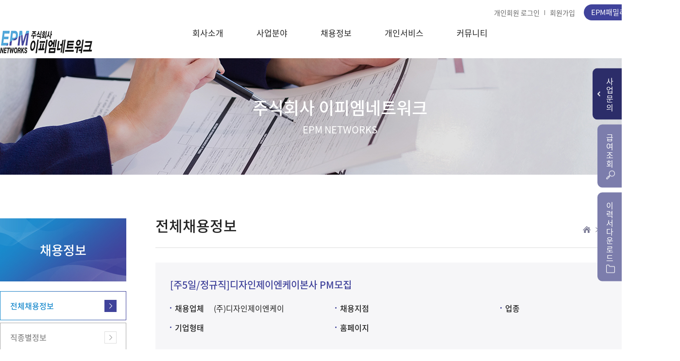

--- FILE ---
content_type: text/html
request_url: http://epmnetworks.com/recruit/view.php?no=112&sca=
body_size: 27035
content:
<!DOCTYPE html>
<head>
<meta http-equiv="X-UA-Compatible" content="IE=edge,chrome=1" />
<meta name="viewport" content="user-scalable=yes, maximum-scale=1.0, minimum-scale=0.25, width=1200">
<meta name="viewport" content="width=device-width, user-scalable=no, initial-scale=1.0, maximum-scale=1.0, minimum-scale=1.0" />
<script src="https://ajax.googleapis.com/ajax/libs/jquery/1.11.2/jquery.min.js" integrity="sha384-Pn+PczAsODRZ2PiGg0IheRROpP7lXO1NTIjiPo6cca8TliBvaeil42fobhzvZd74" crossorigin="anonymous"></script>
<!--[if lt IE 9]>
  <script src="/css/js/selectivizr-min.js"></script>
  <script src="/css/js/selectivizr.js"></script>
<![endif]-->

<!-- 호환성 보기 제거 메타 -->
<meta http-equiv="X-UA-Compatible" content="IE=edge,chrome=1" />

<!-- 사이트 전체 기본 문자셋 지정 -->
<meta http-equiv="Content-Type" content="text/html; charset=utf-8">

<!-- 캐쉬 사용하지 않음 메타 -->
<meta http-equiv="Cache-Control" content="no-cache"/>
<meta http-equiv="Expires" content="0"/>
<meta http-equiv="Pragma" content="no-cache"/>

<!-- <meta name="robots" content="noindex,nofollow"> -->

<!-- 페이스북 관련 메타 
<meta property="og:image" content=""/>
<meta property="og:title" content="[이피엠네트워크]"/>
<meta property="og:description" content=""/>
<meta property="og:type" content="website" />-->

<!-- 트위터 관련 메타 -->
<meta name="twitter:title"          content="[이피엠네트워크] ">
<meta name="twitter:image"          content="">
<meta name="twitter:description"    content="">

<!-- 네이버 사이트 등록 관련 메타 -->
<meta name="naver-site-verification" content=""/>
<meta name="description" content="이피엠네트워크 홈페이지 입니다.">
<meta property="og:type" content="website">
<meta property="og:title" content="이피엠네트워크">
<meta property="og:description" content="이피엠네트워크 홈페이지 입니다.">
<meta property="og:image" content="http://www.epmnetworks.com">
<meta property="og:url" content="http://www.epmnetworks.com">

<!-- 공통 CSS 파일 -->
<link rel="stylesheet" href="/GnCommon/css/common.css" type="text/css">

<!-- 쇼핑몰 상품문의 / 사용후기 게시판 -->

<!-- 매장현황 게시판 스킨 -->
<link rel="stylesheet" href="/GnCommon/css/agency_search_bbs.css" type="text/css">

<!-- 커스텀 페이징 전용 CSS -->
<link rel="stylesheet" href="/GnCommon/css/custom_paging.css" type="text/css">

<!-- 기존 달력 -->
<link rel="stylesheet" href="/GnCommon/css/calendar-eraser_lim.css" type="text/css">
<link rel="stylesheet" href="/GnCommon/css/calender_jquery.css" type="text/css">
<!-- Gn 솔루션 자바스크립트 function -->
<script type='text/javascript' src='/GnCommon/js/javascript.js'></script>

<!-- jQuery 1.7 압축버젼 -->
<script type="text/javascript" src="/GnCommon/js/jquery-3.6.0.min.js"></script>

<!-- jQuery 애니메이션 (가속,탄력) 효과관련 추가 스크립트 -->
<script type="text/javascript" src="/GnCommon/js/jquery.easing.min.js"></script>

<!-- 모바일 카카오톡 링크 관련 -->
<script type='text/javascript' src='/GnCommon/js/kakao.link.js'></script>

<!-- 기존달력 -->
<!--<script type='text/javascript' src='/GnCommon/js/calendar-eraser_lim.js'></script>-->
<!-- <title>이피엠네트워크 - 홈페이지</title> -->
<title>㈜이피엠네트워크</title>


<!-- ------------------------------------------------------------- [ 디자인 CSS 영역 - S ] ------------------------------------------------------------- -->
<link rel="preconnect" href="https://fonts.googleapis.com">
<link rel="preconnect" href="https://fonts.gstatic.com" crossorigin>
<link href="https://fonts.googleapis.com/css2?family=Poppins:wght@100;200;300;400;500;600;700;800;900&display=swap" rel="stylesheet">
<link rel="stylesheet" href="/css/style.css" type="text/css">			<!-- 디자인 CSS -->
<link rel="stylesheet" href="/css/style_tab.css" type="text/css">			<!-- 디자인 CSS -->
<link rel="stylesheet" href="/css/style_mob.css" type="text/css">			<!-- 디자인 CSS -->
<link rel="stylesheet" href="/css/style_ex1.css" type="text/css">		<!-- 추가 CSS -->
<link rel="stylesheet" href="/css/font.css" type="text/css">		<!-- 추가 CSS -->
<link rel="stylesheet" href="/css/skin.css" type="text/css">		<!-- 스킨 CSS -->
<link rel="stylesheet" href="/css/cssreset-context-min.css" type="text/css"> <!-- 에디터영역 Reset CSS -->
<link rel="stylesheet" href="/css/slick.css" />
<link rel="stylesheet" href="/css/main_slider.css" />
<script type="text/javascript" src="/css/js/slick.min.js"></script>
<script type="text/javascript" src="/css/js/menu.js"></script>
<script src="https://cdn.jsdelivr.net/bxslider/4.2.12/jquery.bxslider.min.js"></script>
<!-- <script src="/css/js/bxslider.js"></script> -->
<link rel="stylesheet" href="/css/fullpage.css" />
<script type="text/javascript" src="/css/js/fullpage.js"></script>

<!-- ------------------------------------------------------------- [ 디자인 CSS 영역 - E ] ------------------------------------------------------------- -->



</head>
<body leftmargin="0" topmargin="0">
<DIV ID="objContents">

<div id="wrap">
	<div id="header" class="sub_header">
		<div class="inner">
			<h1>
				<a href="/main.php">
					<img src="/images/main/head_logo_on_pc.png" class="pc_img" alt="">
					<img src="/images/sub/sub_head_logo_tab.png" class="tab_img" alt="">
					<img src="/images/sub/sub_head_logo_mob.png" class="mob_img" alt="">
					<img src="/images/main/head_logo_on_pc.png" class="pc_img on" alt="">
					<img src="/images/sub/sub_head_logo_tab.png" class="tab_img on" alt="">
					<img src="/images/sub/sub_head_logo_mob.png" class="mob_img on" alt="">
				</a>
			</h1>
			<div class="h_nav">
				<div class="member_btn01">
									<span><a href="/member/login.php">개인회원 로그인</a></span>
					<span><a href="/member/join.php">회원가입</a></span>
								</div>
								<a href="/member/login_m.php?turl=1" class="member_btn02">EPM패밀리</a>
								<a href="/sub02/sub05.php" class="member_btn02">사업문의</a>
			</div>
			<a href="#" class="gnb_btn">
				<span class="line"></span>
			</a>
			<a href="#" class="nav_btn">
				<span class="line"></span>
			</a>
		</div><!--//inner -->
		<div class="gnb_wrap">
	<ul class="gnb clfix">
		<li>
			<a href="/sub01/sub01.php">회사소개</a>
			<ul>
				<li><a href="/sub01/sub01.php"><span>대표 인사말</span></a></li>
				<li><a href="/sub01/sub02.php"><span>회사개요</span></a></li>
				<li><a href="/sub01/sub03.php"><span>조직도</span></a></li>
				<li><a href="/sub01/sub04.php"><span>찾아오시는 길</span></a></li>
			</ul>
		</li>
		<li>
			<a href="/sub02/sub01.php">사업분야</a>
			<ul>
				<li><a href="/sub02/sub01.php"><span>인재파견</span></a></li>
				<li><a href="/sub02/sub02.php"><span>아웃소싱</span></a></li>
				<li><a href="/sub02/sub03.php"><span>채용대행</span></a></li>
				<li><a href="/sub02/sub04.php"><span>헤드헌팅</span></a></li>
				<li><a href="/sub02/sub05.php"><span>사업문의</span></a></li>
			</ul>
		</li>
		<li>
			<a href="/recruit/list.php">채용정보</a>
			<ul>
				<li><a href="/recruit/list.php"><span>전체채용정보</span></a></li>
				<li><a href="/recruit/list.php?sca=10"><span>직종별정보</span></a></li>
				<li><a href="/recruit/list.php?sca=20"><span>고용형태별정보</span></a></li>
				<li><a href="/recruit/list.php?sca=30"><span>아르바이트정보</span></a></li>
				<!-- <li><a href="/sub03/sub05.php"><span>채용정보검색</span></a></li> -->
			</ul>
		</li>
		<li>
			<a href="/resume/view.php">개인서비스</a>
			<ul>
				<li><a href="/resume/view.php"><span>입사지원서보기</span></a></li>
				<li><a href="/member/member_form.php?mode=INFO"><span>회원정보수정</span></a></li>
				<li><a href="/resume/form.php?mode=E"><span>이력서등록</span></a></li>
				<li><a href="/sub04/sub04.php"><span>이메일문의</span></a></li>
				<li><a href="/sub04/sub05.php"><span>회원탈퇴신청</span></a></li>
			</ul>
		</li>
		<li>
			<a href="/bbs/board.php?tbl=bbs51">커뮤니티</a>
			<ul>
				<li><a href="/bbs/board.php?tbl=bbs51"><span>공지사항</span></a></li>
				<li><a href="/bbs/board.php?tbl=bbs52"><span>FAQ</span></a></li>
				<li><a href="/sub05/sub03.php"><span>이력서다운로드</span></a></li>
			</ul>
		</li>
		<!-- <li>
			<a href="/bbs/board.php?tbl=bbs61">EPM패밀리</a>
			<ul>
				<li><a href="/bbs/board.php?tbl=bbs61"><span>사내공지</span></a></li>
				<li><a href="/bbs/board.php?tbl=bbs62"><span>자유게시판</span></a></li>
				<li><a href="/bbs/board.php?tbl=bbs63"><span>자료실</span></a></li>
				<li><a href="/sub06/sub04.php"><span>급여명세서</span></a></li>
				<li><a href="/sub06/sub05.php"><span>증명서 발급요청</span></a></li>
			</ul>
		</li> -->
	</ul>
	<div class="gnb_bg"></div>
</div>


<script>
$('.gnb_btn').click(function(){
	$('#header').toggleClass('active');
	$('.gnb ul').stop(true,true).slideToggle();
	$('.gnb_bg').stop(true,true).slideToggle();
});
var winW = $(window).width();
$(window).resize(function(){
	var winW = $(window).width();
	if(winW < 1024){
		$('.gnb_bg').css('display','none');
		$('.gnb li ul').css('display','none');
		$('#header').removeClass('active');
	}
});

$('.gnb_wrap').mouseenter(function(){
	if(!$('#header').hasClass('active')){
		$('.gnb ul').stop(true).slideDown(300);
		$('.gnb_bg').stop(true).slideDown(300);
		$('#header').addClass('on');
	}
});
$('.gnb_wrap').mouseleave(function(){
	if(!$('#header').hasClass('active')){
		$('.gnb ul').stop(true).slideUp(300);
		$('.gnb_bg').stop(true).slideUp(300);
		$('#header').removeClass('on');
	}
});



</script>	</div><!--//header -->
	<div class="pc_quick">
	<div class="quick_btn_wrap">
		<div class="quick_btn01">
			<span>
				사<br>업<br>문<br>의
			</span>
		</div>
		<a href="/sub06/paystub.php" class="quick_btn02">
			급<br>여<br>조<br>회<br>
			<img src="/images/main/main_quick_icon01_pc.png" alt="">
		</a>
		<a href="/sub05/sub03.php" class="quick_btn02">
			이<br>력<br>서<br>다<br>운<br>로<br>드<br>
			<img src="/images/main/main_quick_icon02_pc.png" alt="">
		</a>
	</div>
	<form name="inquiry_form" method="POST" >
	<input type="hidden" name="type" value="4">
	<input type="hidden" name="URL" value="/recruit/view.php?no=112&sca=">
	<div class="quick_form_wrap">
		<div class="quick_form">
			<div class="tit">
				<em>BUSINESS INQUIRY</em>
				<p>사업문의</p>
			</div>
			<div class="box">
				<em>문의유형</em>
				<select name="inquiry_type">
					<option value="도급위탁">도급위탁</option>
					<option value="인재파견">인재파견</option>
					<option value="채용대행">채용대행</option>
					<option value="기타">기타</option>
				</select>
			</div>
			<div class="box">
				<em>이름(필수입력)</em>
				<input type="text" name="inquiry_name">
			</div>
			<div class="box">
				<em>연락처(필수입력)</em>
				<input type="text" name="inquiry_contact">
			</div>
			<div class="box">
				<em>이메일(필수입력)</em>
				<input type="text" name="inquiry_email">
			</div>
			<div class="box">
				<em>회사명</em>
				<input type="text" name="inquiry_company">
			</div>
			<div class="box">
				<em>내용(필수입력)</em>
				<textarea name="inquiry_content"></textarea>
			</div>
			<button type="button" onclick="javascript:quick_form_chk(document.inquiry_form)">문의하기</button>
		</div>
	</div>
	</form>
</div>
<div class="quick_bg"></div>
<script>
$('.quick_btn01').click(function(){
	$('.pc_quick').toggleClass('on');
	$('.quick_bg').stop(true).fadeToggle();
});

$('.quick_bg').click(function(){
	$('.pc_quick').removeClass('on');
	$('.quick_bg').stop(true).fadeOut();
});

function quick_form_chk(f){
	if (typeof(f.inquiry_name) != 'undefined') {
		if(!f.inquiry_name.value) {
			alert('이름을 입력하세요');
			f.inquiry_name.focus();
			return false;
		}
	}
	if (typeof(f.inquiry_contact) != 'undefined') {
		if(!f.inquiry_contact.value) {
			alert('연락처를 입력하세요');
			f.inquiry_contact.focus();
			return false;
		}
	}
	if (typeof(f.mem_contact) != 'undefined') {
		if(!f.mem_contact.value) {
			alert('연락처를 입력하세요');
			f.mem_contact.focus();
			return false;
		}
	}
	if (typeof(f.inquiry_email) != 'undefined') {
		if(!f.inquiry_email.value) {
			alert('이메일을 입력하세요');
			f.inquiry_email.focus();
			return false;
		}
	}
	if (typeof(f.inquiry_content) != 'undefined') {
		if(!f.inquiry_content.value) {
			alert('내용을 입력하세요');
			f.inquiry_content.focus();
			return false;
		}
	}

			f.action = "/online/online_update.php";
	
	f.submit();
	return;
}
</script>	<div class="navigation">
	<a href="javascript:void(0)" class="nav_close"></a>
	<div class="lnb_wrap">
		<div class="lnb">
			<h3 class='#none' ><a href="#none"><span>회사소개</span></a></h3>
			<ul>
				<li class='#none'><a href="/sub01/sub01.php"><span>대표 인사말</span></a></li>
				<li class='#none'><a href="/sub01/sub02.php"><span>회사개요</span></a></li>
				<li class='#none'><a href="/sub01/sub03.php"><span>조직도</span></a></li>
				<li class='#none'><a href="/sub01/sub04.php"><span>찾아오시는 길</span></a></li>
			</ul>
			<h3 class='#none' ><a href="#none"><span>사업분야</span></a></h3>
			<ul>
				<li class='#none'><a href="/sub02/sub01.php"><span>인재파견</span></a></li>
				<li class='#none'><a href="/sub02/sub02.php"><span>아웃소싱</span></a></li>
				<li class='#none'><a href="/sub02/sub03.php"><span>채용대행</span></a></li>
				<li class='#none'><a href="/sub02/sub04.php"><span>헤드헌팅</span></a></li>
				<li class='#none'><a href="/sub02/sub05.php"><span>사업문의</span></a></li>
			</ul>
			<h3 class='on' ><a href="#none"><span>채용정보</span></a></h3>
			<ul>
				<li class='on'><a href="/recruit/list.php"><span>전체채용정보</span></a></li>
				<li class='#none'><a href="/recruit/list.php?sca=10"><span>직종별정보</span></a></li>
				<li class='#none'><a href="/recruit/list.php?sca=20"><span>고용형태별정보</span></a></li>
				<li class='#none'><a href="/recruit/list.php?sca=30"><span>아르바이트정보</span></a></li>
				<!-- <li class='#none'><a href="/sub03/sub05.php"><span>채용정보검색</span></a></li> -->
			</ul>
			<h3 class='#none' ><a href="#none"><span>개인서비스</span></a></h3>
			<ul>
				<li class='#none'><a href="/resume/view.php"><span>입사지원서보기</span></a></li>
				<li class='#none'><a href="/member/member_form.php?mode=INFO"><span>회원정보수정</span></a></li>
				<li class='#none'><a href="/resume/form.php?mode=E"><span>이력서등록</span></a></li>
				<li class='#none'><a href="/sub04/sub04.php"><span>이메일문의</span></a></li>
				<li class='#none'><a href="/sub04/sub05.php"><span>회원탈퇴신청</span></a></li>
			</ul>
			<h3 class='#none' ><a href="#none"><span>커뮤니티</span></a></h3>
			<ul>
				<li class='#none'><a href="/bbs/board.php?tbl=bbs51"><span>공지사항</span></a></li>
				<li class='#none'><a href="/bbs/board.php?tbl=bbs52"><span>FAQ</span></a></li>
				<li class='#none'><a href="/sub05/sub03.php"><span>이력서다운로드</span></a></li>
			</ul>
			<h3 class='#none' ><a href="#none"><span>EPM패밀리</span></a></h3>
			<ul>
				<li class='#none'><a href="/bbs/board.php?tbl=bbs61"><span>사내공지</span></a></li>
				<li class='#none'><a href="/bbs/board.php?tbl=bbs62"><span>자유게시판</span></a></li>
				<li class='#none'><a href="/bbs/board.php?tbl=bbs63"><span>자료실</span></a></li>
				<li class='#none'><a href="/sub06/paystub.php"><span>급여명세서</span></a></li>
				<li class='#none'><a href="/sub06/sub05.php"><span>증명서발급요청</span></a></li>
			</ul>
			<div class="member_btn01">
							<span><a href="/member/login.php">개인회원 로그인</a></span>
				<span><a href="/member/join.php">회원가입</a></span>
						</div>
			<div class="member_btn02">
								<a href="javascript:alert('재직/퇴직회원만 이용 가능합니다.');">EPM패밀리</a>
								<a href="/sub02/sub05.php">사업문의</a>
			</div>
			<div class="navi_quick">
				<a href="/sub02/sub05.php">
					<span>
						사업<br>
						문의
					</span>
				</a>
				<a href="/sub06/paystub.php">
					<img src="/images/main/nav_icon01_tab.png" class="tab_img" style="width:18px"alt="">
					<img src="/images/main/nav_icon01_mob.png" class="mob_img"style="width:16.5px" alt="">
					<span>
						급여조회
					</span>
				</a>
				<a href="/sub05/sub03.php">
					<img src="/images/main/nav_icon02_tab.png" class="tab_img" style="width:18px" alt="">
					<img src="/images/main/nav_icon02_mob.png" class="mob_img"style="width:16.5px" alt="">
					<span>
						이력서<br>
						다운로드
					</span>
				</a>
			</div>
		</div>
	</div>
</div>


<script>
$('.nav_btn').click(function(){
	$('.navigation').fadeIn();
	$('html').addClass('open');
	$('body').addClass('open');
});
$('.nav_close').click(function(){
	$('.navigation').fadeOut();
	$('html').removeClass('open');
	$('body').removeClass('open');
});
</script>	
<div id="sub_visual_wrap">
		<p style="background: url('/images/sub/sub_visual03_pc.jpg')top center no-repeat; height: 240px;" class="pc_img"></p>
	<img src="/images/sub/sub_visual03_tab.jpg" style="width:100%" class="tab_img" alt="">
	<img src="/images/sub/sub_visual03_mob.jpg" style="width:100%" class="mob_img" alt="">
	<div class="sub_visual_txt">
		 <em>주식회사 이피엠네트워크</em>
		<p>EPM NETWORKS</p> 
	</div>
		
</div><!--//sub_visual_wrap -->		<div class="tab_menu">
		<ul class="menu clfix">
			<li class="menulink01">
				<a href="#none">채용정보</a>
				<ul>
					<li class='#none'><a href="/sub01/sub01.php"><span>회사소개</span></a></li>
					<li class='#none'><a href="/sub02/sub01.php"><span>사업분야</span></a></li>
					<li class='#none'><a href="/sub03/sub01.php"><span>채용정보</span></a></li>
					<li class='#none'><a href="/sub04/sub01.php"><span>개인서비스</span></a></li>
					<li class='#none'><a href="/bbs/board.php?tbl=bbs51"><span>커뮤니티</span></a></li>
					<li class='#none'><a href="/bbs/board.php?tbl=bbs61"><span>EPM패밀리</span></a></li>
				</ul>
			</li><!--// menulink	01 -->

			
			
					
			<li class="menulink02">
				<a href="#none">전체채용정보</a>
				<ul>
					<li class='on'><a href="/recruit/list.php"><span>전체채용정보</span></a></li>
					<li class='#none'><a href="/recruit/list.php?sca=10"><span>직종별정보</span></a></li>
					<li class='#none'><a href="/recruit/list.php?sca=20"><span>고용형태별정보</span></a></li>
					<li class='#none'><a href="/recruit/list.php?sca=30"><span>아르바이트정보</span></a></li>
					<!-- <li class='#none'><a href="/sub03/sub05.php"><span>채용정보검색</span></a></li> -->
				</ul>
			</li><!--// menulink02 -->
			
			
			
			
		</ul><!-- // menu -->
</div><!-- // tab_menu -->

<script>
  $(document).ready(function(){
		$('.menulink01').click(function(){
			$(this).find('ul').stop().slideToggle();
			$(this).toggleClass('on');
			$('.menu > li').not(this).find('ul').slideUp();
			$('.menu > li').not(this).removeClass('on');
		});
		$('.menulink02').click(function(){
			$(this).find('ul').stop().slideToggle();
			$(this).toggleClass('on');
			$('.menu > li').not(this).find('ul').slideUp();
			$('.menu > li').not(this).removeClass('on');
		});
	});
</script>		<div id="sub_contents_wrap">
		<div class="inner">
			<div class="sub_menu">
	<h2>채용정보</h2>
				<div class="lnb">
		<h3 class='on'><a href="/recruit/list.php"><span>전체채용정보</span></a></h3>
		<h3 class='#none'><a href="/recruit/list.php?sca=10"><span>직종별정보</span></a></h3>
		<h3 class='#none'><a href="/recruit/list.php?sca=20"><span>고용형태별정보</span></a></h3>
		<h3 class='#none'><a href="/recruit/list.php?sca=30"><span>아르바이트정보</span></a></h3>
	</div>
				</div>			<div id="sub_contents">
				<div class="contop">
					<h3>전체채용정보</h3>
					<ul class="location">
						<li>
							<img src="/images/sub/sub_loc_home_pc.png" class="pc_img" alt="">
							<img src="/images/sub/sub_loc_home_tab.png" class="tab_img" style="height:14px" alt="">
							<img src="/images/sub/sub_loc_home_mob.png" class="mob_img" style="height:14px" alt="">
						</li>
						<li class="arrow">
							<img src="/images/sub/sub_loc_arrow_pc.png" class="pc_img" alt="">
							<img src="/images/sub/sub_loc_arrow_tab.png" class="tab_img" style="width:6px" alt="">
							<img src="/images/sub/sub_loc_arrow_tab.png" class="mob_img" style="width:6px" alt="">
						</li>
						<li><span>채용정보</span></li>
						<li class="arrow">
							<img src="/images/sub/sub_loc_arrow_pc.png" class="pc_img" alt="">
							<img src="/images/sub/sub_loc_arrow_tab.png" class="tab_img" style="width:6px" alt="">
							<img src="/images/sub/sub_loc_arrow_tab.png" class="mob_img" style="width:6px" alt="">
						</li>
						<li><span>전체채용정보</span></li>
					</ul>
				</div>
				<div class="conbody">
				
<div class="sub0301_view_wrap">
	<div class="top_banner">
		<p class="tit">[주5일/정규직]디자인제이엔케이본사 PM모집</p>
		<ul class="list01 clfix">
			<li><span>채용업체</span>(주)디자인제이엔케이</li>
			<li><span>채용지점</span></li>
			<!--<li><span>기업국적</span></li>-->
			<li><span>업종</span></li>
			<li><span>기업형태</span></li>
			<li><span>홈페이지</span></li>
		</ul>
	</div>
	<div class="sec">
		<h5 class="h5_tit">모집요강</h5>
		<table class="tbl01">
		<colgroup>
			<col width="15%">
			<col width="35%">
			<col width="15%">
			<col width="35%">
		</colgroup>
		<tr>
			<th>고용형태</th>
			<td>하단참조</td>
			<th>근무지역</th>
			<td>하단참조</td>
		</tr>
		<tr>
			<!--<th>근무부서</th>
			<td></td>-->
			<th>급여조건</th>
			<td>하단참조</td>
			<th>직종</th>
			<td>하단참조</td>
		</tr>
		<!--
		<tr>
			<th>직종</th>
			<td>하단참조</td>
			<th>채용형태</th>
			<td></td>
		</tr>
		-->
		<tr>
			<th>경력사항</th>
			<td>하단참조</td>
			<!--<th>학력사항</th>
			<td></td>-->
			<th>근무시간</th>
			<td>하단참조</td>
		</tr>
		<!--<tr>
			<th>채용성별</th>
			<td></td>
			<th>근무시간</th>
			<td>하단참조</td>
		</tr>-->
		<tr>
			<th>채용인원</th>
			<td>하단참조</td>
			<th>모집기간</th>
			<td>2023년 03월 03일 ~ 2023년 03월 10일</td>
		</tr>
		</table>
	</div>
	<div class="sec">
		<h5 class="h5_tit">상세모집요강</h5>
		<div class="edit_wrap" >
			<p><img src="/smart_editor/upload/20230201091721729382404.png" title="%25EB%2594%2594%25EC%259E%2590%25EC%259D%25B8%25EC%25A0%259C%25EC%259D%25B4.png" style="max-width:100%; height:auto;"><br style="clear:both;">&nbsp;</p>		</div>
	</div>
	<div class="sec mb0">
		<h5 class="h5_tit">문의하기</h5>
		<table class="tbl01">
		<colgroup>
			<col width="30%">
			<col width="70%">
		</colgroup>
		<tr>
			<th>담당자 / 직책</th>
			<td>이혜령 / 부장</td>
		</tr>
		<tr>
			<th>채용담당부서</th>
			<td>관리지원부</td>
		</tr>
		<tr>
			<th>문의전화</th>
			<td>02-469-7771</td>
		</tr>
		<tr>
			<th>관련메일</th>
			<td>epm469@hanmail.net</td>
		</tr>
		</table>
	</div>
	<div class="btn_wrap">
		<div class="btn03"><a href="javascript:recruit_update()">온라인 지원하기</a></div>
		<div><a href="/recruit/list.php">목록보기</a></div>
	</div>
</div>

<script>
function recruit_update(){
		alert("모집기간이 아닙니다.");
	}
</script>
				</div>
			</div>
		</div>
	</div>
	<div class="pc_footer">
		<div class="f_top">
			<div class="inner">
				<div class="f_nav">
					<a href="/member/terms_use.php">이용약관</a>
					<a href="/member/privacy.php">개인정보처리방침</a>
					<a href="/member/email.php">이메일무단수집거부</a>
				</div>
				<div class="family">
					<em>FAMILY SITE</em>
					<ul>
						<li><a href="http://www.epmglobal.co.kr/" target='_blank'>이피엠글로벌</a></li>
						<li><a href="https://www.epmnetworks.com:9036/index.html" target='_blank'>이피엠대전지사</a></li>
					</ul>
				</div>
			</div><!--//inner -->
		</div><!--//f_top -->
		<div class="f_bot">
			<div class="inner">
				<a href="/main.php" class="foot_logo">
					<img src="/images/main/foot_logo_pc.png" class="pc_img" alt="">
				</a>
				<div class="txt01">
					<address>
						(주)이피엠네트워크  서울특별시 광진구 능동로 352-1, 2층(중곡동, 장안빌딩)<br>
						TEL : 02)469-7771  FAX : 02)469-7727  EMAIL : epmnetworks@hanmail.net
					</address>
					<p class="copyright">COPYRIGHT BY GNGLOBAL. ALL RIGHTS RESERVED.</p>
				</div>
				<div class="txt02">
					<b>고객상담센터</b>
					<em>02)469 - 7771</em>
					<p><span>팩스</span>02)469 - 7727</p>
					<p><span>메일</span>epmnetworks@hanmail.net</p>
				</div>
			</div>
		</div>
	</div><!--//pc_footer -->
	<div class="tab_footer">
		<div class="inner">
			<div class="f_nav">
				<a href="/member/terms_use.php">이용약관</a>
				<a href="/member/privacy.php">개인정보처리방침</a>
				<a href="/member/email.php">이메일무단수집거부</a>
			</div>
			<div class="family">
				<em>FAMILY SITE</em>
				<ul>
					<li><a href="#">FAMILY SITE2</a></li>
					<li><a href="#">FAMILY SITE2</a></li>
				</ul>
			</div>
			<div class="txt02">
				<b>고객상담센터</b>
				<em>02)469 - 7771</em>
				<p><span>팩스</span>02)469 - 7727</p>
				<p><span>메일</span>epmnetworks@hanmail.net</p>
			</div>
			<div class="txt01">
				<address>
					(주)이피엠네트워크  <span></span>서울특별시 광진구 능동로 352-1, 2층(중곡동, 장안빌딩)<br>
					TEL : 02)469-7771  FAX : 02)469-7727  <span></span>EMAIL : epmnetworks@hanmail.net
				</address>
				<p class="copyright">COPYRIGHT BY GNGLOBAL. ALL RIGHTS RESERVED.</p>
			</div>
			<a href="/main.php" class="foot_logo">
				<img src="/images/main/foot_logo_tab.png" class="tab_img" alt="">
				<img src="/images/main/foot_logo_mob.png" class="mob_img" alt="">
			</a>
		</div>
	</div>
</div><!--//wrap -->

</DIV>
<DIV ID="objSelection">
</DIV>

</body>
</html>


<!-- new post -->
<script src="https://t1.daumcdn.net/mapjsapi/bundle/postcode/prod/postcode.v2.js"></script>
<script type="text/javascript" src="/addr_zip/Uzipjs/new_UzipJs.js"></script><!-- openDaumPostcode -->

<script>
$('.pc_footer .family').click(function(){
	$(this).find('ul').stop(true).slideToggle();
	$(this).toggleClass('on');
});

$('.tab_footer .family').click(function(){
	$(this).find('ul').stop(true).slideToggle();
	$(this).toggleClass('on');
});
</script>

--- FILE ---
content_type: text/css
request_url: http://epmnetworks.com/GnCommon/css/custom_paging.css
body_size: 1373
content:
/* 
* 커스텀 페이징 전용 CSS
* admin/lib/function.php - custom_paging() 함수 사용시 적용됨
*/



/* custom_paging 페이징 관련 (story_visual)*/
/* paging */
.paging_wrap{text-align:center; box-sizing:border-box; margin-top: 40px;}
ul.paging{display: flex; justify-content: center; font-size:0; }
ul.paging li{display:block; margin:0 2px; width:40px; height:40px;  border:1px solid #ddd; vertical-align:middle; }
ul.paging li a{display:flex; align-items: center; justify-content: center; width: 100%; height: 100%;  font-size:14px; color:#888; line-height:38px; font-weight: 500;}
ul.paging li a img{display: block; }
ul.paging li.on{background:#7c7dac;  border:1px solid #7c7dac }
ul.paging li.on a{color:#ffffff; font-weight: 500;}




@media screen and (max-width:767px) {
.paging_wrap{text-align:center; box-sizing:border-box; margin-top: 20px;}
ul.paging{display: flex; justify-content: center; font-size:0; }
ul.paging li{display:block; margin:0 2px; width:30px; height:30px;  border:1px solid #ddd; vertical-align:middle; }
ul.paging li a{display:flex; align-items: center; justify-content: center; width: 100%; height: 100%;  font-size:13px; color:#888; line-height:28px; font-weight: 500;}
ul.paging li a img{display: block; }
ul.paging li.on{background:#7c7dac;  border:1px solid #7c7dac }
ul.paging li.on a{color:#ffffff; font-weight: 700;}

}

--- FILE ---
content_type: text/css
request_url: http://epmnetworks.com/css/style.css
body_size: 44779
content:
/* Common **********************************************************************/
/* @import url(http://fonts.googleapis.com/earlyaccess/nanumgothic.css); <-- 기존에 있던 것 */
/*  Nanum Gothic (Korean) http://www.google.com/fonts/earlyaccess   */
@font-face { 
  font-family: 'Noto Sans KR'; 
  font-style: normal; 
  font-weight: 100; 
  src: url(//fonts.gstatic.com/ea/notosanskr/v2/NotoSansKR-Thin.woff2) format('woff2'), 
      url(//fonts.gstatic.com/ea/notosanskr/v2/NotoSansKR-Thin.woff) format('woff'), 
      url(//fonts.gstatic.com/ea/notosanskr/v2/NotoSansKR-Thin.otf) format('opentype'); 
} 
@font-face { 
  font-family: 'Noto Sans KR'; 
  font-style: normal; 
  font-weight: 300; 
  src: url(//fonts.gstatic.com/ea/notosanskr/v2/NotoSansKR-Light.woff2) format('woff2'), 
      url(//fonts.gstatic.com/ea/notosanskr/v2/NotoSansKR-Light.woff) format('woff'), 
      url(//fonts.gstatic.com/ea/notosanskr/v2/NotoSansKR-Light.otf) format('opentype'); 
} 
@font-face { 
  font-family: 'Noto Sans KR'; 
  font-style: normal; 
  font-weight: 400; 
  src: url(//fonts.gstatic.com/ea/notosanskr/v2/NotoSansKR-Regular.woff2) format('woff2'), 
        url(//fonts.gstatic.com/ea/notosanskr/v2/NotoSansKR-Regular.woff) format('woff'), 
        url(//fonts.gstatic.com/ea/notosanskr/v2/NotoSansKR-Regular.otf) format('opentype'); 
 } 
@font-face { 
  font-family: 'Noto Sans KR'; 
  font-style: normal; 
  font-weight: 500; 
  src: url(//fonts.gstatic.com/ea/notosanskr/v2/NotoSansKR-Medium.woff2) format('woff2'), 
        url(//fonts.gstatic.com/ea/notosanskr/v2/NotoSansKR-Medium.woff) format('woff'), 
        url(//fonts.gstatic.com/ea/notosanskr/v2/NotoSansKR-Medium.otf) format('opentype'); 
 } 
@font-face { 
  font-family: 'Noto Sans KR'; 
  font-style: normal; 
  font-weight: 700; 
  src: url(//fonts.gstatic.com/ea/notosanskr/v2/NotoSansKR-Bold.woff2) format('woff2'), 
        url(//fonts.gstatic.com/ea/notosanskr/v2/NotoSansKR-Bold.woff) format('woff'), 
        url(//fonts.gstatic.com/ea/notosanskr/v2/NotoSansKR-Bold.otf) format('opentype'); 
 } 
@font-face { 
  font-family: 'Noto Sans KR'; 
  font-style: normal; 
  font-weight: 900; 
  src: url(//fonts.gstatic.com/ea/notosanskr/v2/NotoSansKR-Black.woff2) format('woff2'), 
        url(//fonts.gstatic.com/ea/notosanskr/v2/NotoSansKR-Black.woff) format('woff'), 
        url(//fonts.gstatic.com/ea/notosanskr/v2/NotoSansKR-Black.otf) format('opentype'); 
 }

 @import url('https://fonts.googleapis.com/css2?family=Poppins:wght@100;200;300;400;500;600;700;800;900&display=swap');
/* Common **********************************************************************/ 
html,body {width:100%; }
html {overflow-y:scroll; box-sizing:border-box;}
*, *:before, *:after{box-sizing:inherit;}
*{
-webkit-text-size-adjust:none;
-webkit-text-size-adjust - auto | none | N% (default auto)
}
body {word-break:break-all;-ms-word-break:break-all; }
body,div,dl,dt,dd,ul,ol,li,h1,h2,h3,h4,h5,h6,pre,code,form,fieldset,legend,textarea,p,blockquote,th,td,input,select,textarea,button {margin:0; padding:0;}
fieldset,img {border:0px none; vertical-align:top;}
dl,ul,ol,menu,li {list-style:none;}
blockquote, q {quotes: none;}
blockquote:before, blockquote:after,q:before, q:after {content:''; content:none;}
button {border:0 none; background-color:transparent; cursor:pointer;}
body { background:#fff;}
body,th,td,input,select,textarea,button {font-size:16px; line-height:1.6; font-family: 'Noto Sans KR'; color:#222; word-break:keep-all;} 
input, select, textarea, button{vertical-align:middle; }
a:link,a:active,a:visited{color:#7d7d7d; text-decoration:none; border:0px;}
a:hover,a:focus{color:#333; text-decoration:none}

table {border-collapse:collapse; border-spacing:0;}
address,caption,cite,code,dfn,em,var {font-style:normal; font-weight:normal;}
summary, caption, legend, hr {width:0; height:0; font-size: ; line-height: ; overflow: hidden; visibility: hidden; border: none; position:absolute; left:-1000em;}
caption {position:static;}
/* label hidden 처리 */
.invisible, .hide{overflow:hidden; visibility:hidden; width:0; height:0; font-size:0; line-height:0; position:absolute;}
label.invisible{*position:Absolute;}

/* common */
.clfix:after {content: "."; display: block; height:0px; clear: both; visibility: hidden;}
.clfix {display:inline-block;}
.clfix {display:block;}
* html .clfix {height:1%;} /* Hides from IE-mac */
.clfix {zoom:1;} /*for IE 5.5-7*/

.list {border-top:2px solid #1c1815; border-bottom:1px solid #1c1815;}


/*멤버스킨*/
.title{font-size:15px; font-weight:bold;}

/*테이블*/
.tbl_type,.tbl_type th,.tbl_type td{border:0}
.tbl_type{width:100%;border-bottom:1px solid #e2e2e5; }
.tbl_type th{padding:10px 0 10px 0;border-top:2px solid #383d4a; font-weight:bold; border-bottom:1px solid #e2e2e5;}
.tbl_type p{font-size:11px; color:#b6b7bc;}
.tbl_type td{padding:7px 0 7px 0;border-top:1px solid #e5e5e5;color:#4c4c4c; border-bottom:none; border-top:none; line-height:18px;}

.tbl_type2,.tbl_type2 th,.tbl_type2 td{border:0}
.tbl_type2{width:100%;border-bottom:1px solid #e7e7e7; }
.tbl_type2 th{padding:10px 0 10px 0; background:#f9f9f9; text-align:center;}
.tbl_type2 p{font-size:11px; color:#b6b7bc;}
.tbl_type2 td{padding:10px 0 10px 10px; border-bottom:none; border-top:none; line-height:18px;}


/*로그인스킨*/
#login_wrap {width:100%;  background:#f6f6f8; padding:50px;}
.login_top {width:100%; height:50px; border-bottom:1px solid #eaeaea; margin-bottom:20px;}
.login_top h2 {font-size:30px; color:#222; line-height:1; font-weight:600;}
.login_top h2 span {font-size:15px; font-weight:400; }
.login_mid {display: flex; justify-content: space-between; width:100%; overflow: hidden;}
.login_mid .login_con { width:50%; height:100%; }
.login_mid .login_con h2 {text-align:center; color:#222; font-size:40px; margin-bottom:20px;}
.login_mid .login_con .login_id {width:100%; height:40px; background:#fff; border:1px solid #fff; margin-bottom:10px;}
.login_mid .login_con .login_id #mb_id {height:100%; width:90%; border:none; background:none; font-size:14px; color:#666; line-height:40px; vertical-align: top;}
.login_mid .login_con .login_pw {width:100%; height:40px; background:#fff; border:1px solid #fff; margin-bottom:20px;}
.login_mid .login_con .login_pw #mb_pass {height:100%; width:90%; border:none; background:none; font-size:14px; color:#666; line-height:40px; vertical-align: top;}
.login_mid .login_con span {display:inline-block;width:10%; height:100%; text-align:center; line-height:40px; }
.login_mid .login_con span img {vertical-align:middle;}
.login_mid .login_con input::placeholder {font-size:14px; color:#c3c3c3;}
.login_mid .login_con input::-webkit-input-placeholder { /* Chrome/Opera/Safari */font-size:14px; color:#c3c3c3;}
.login_mid .login_con input::-moz-placeholder { /* Firefox 19+ */font-size:14px; color:#c3c3c3;}
.login_mid .login_con input:-ms-input-placeholder { /* IE 10+ */font-size:14px; color:#c3c3c3;}
.login_mid .login_con input:-moz-placeholder { /* Firefox 18- */font-size:14px; color:#c3c3c3;}
.login_mid .login_btn {width:100%; height:55px; margin-top:20px;}
.login_mid .login_btn button {width:100%; height:100%; background:#40439B; border:1px solid #40439B; text-align:center; color:#fff; font-size:18px; line-height:53px;}
.login_mid .login_bottom {text-align:center;}
.login_mid .login_bottom li {display:inline-block; margin-left:20px; padding-left:20px; position:relative; line-height:35px;}
.login_mid .login_bottom li::before {width:1px; height:13px; background:#ddd; content:''; position:absolute; left:0; top:11px;}
.login_mid .login_bottom li:first-child {margin-left:0; padding-left:0;}
.login_mid .login_bottom li:first-child::before {display:none;}
.login_mid .login_bottom li a {color:#666; font-size:15px; line-height:15px;}
.login_mid .login_bottom li a img {vertical-align:middle; margin-right:5px;}
.login_mid .login_bottom li label {color:#666; font-size:15px; line-height:15px;}
.login_mid .login_bottom li input[type="checkbox"] {vertical-align:-3px;}
.login_mid .login_bottom li .naver_login {display:inline-block; background: #00ce38; width: 200px; height: 35px; font-size: 14px; color: #fff; text-align: center; 
line-height: 35px; border-left: 1px solid #DDD; border-radius: 5px; vertical-align: middle;}
.login_mid .login_bottom li .naver_login img {vertical-align:-1px;}
.login_mid .login_img {width:47.27%;}
.login_mid .login_img .img_wrap{position:relative; padding-bottom: 47.5%;}
.login_mid .login_img .img_wrap img{position:Absolute; left: 0; top: 0; right: 0; bottom: 0; margin: auto; width: auto; height: auto; max-width: 100%; max-height:100%;}


/*회원가입 스킨*/
.inWrap {width:98%;  border:1px solid #353638; border-width:1px 0; padding:30px 0;}
.inWrap.type1 { padding:50px 0;}
.inWrap.type2 { padding:0;}
.inWrap.type3 { padding:5px 0; border-bottom-width:0;}
.inWrap.width1 { width:680px !important; margin:0 auto;}
.tbox1 { border:1px solid #cdcdcd; }
.tbox1 .boxTit { padding:20px 20px 10px; color:#333; font-weight:700; font-size:16px;}
.tbox1 .txt_scroll { height:200px; padding:0 20px; overflow-y:auto;}
.txt_type { line-height:25px; font-size:13px; color:#666;}
.agreement input{vertical-align:middle; border:none;}
.btnType { display:inline-block; position:relative; transition:all 0.3s;}
.btnType.btn1 { height:30px; line-height:28px; padding:0 45px; font-size:13px;}
.btnType.btn1.color2 {border:1px solid #40439b; background:#40439b; cursor:pointer; }
.btnWrap input{color:#fff;}

.center{text-align:center;}

.pc_img {display:block;}
.tab_img {display:none;}
.mob_img {display:none;}
.pc {display:block;}
.tab {display:none;}
.mob {display:none;}


/* font-family: 'Poppins', sans-serif; */
/* ==main== */
#wrap {position: relative; width: 100%; min-width: 1400px; max-width: 1920px; margin: 0 auto; overflow: hidden;}
.inner {width: 1400px; margin: 0 auto; max-width: 100%;}

html.open{overflow: hidden;}
body.open{overflow: hidden;}

#header{position:absolute; width: 100%; height: 120px; left: 0; top: 0; z-index: 1000;  transition:0.3s;}
#header .inner{position:relative; height: 100%;}
#header h1{position:absolute; left: 0; bottom: 10px; width: 190px; height: 47px; }
#header h1 a{display: block; width: 100%; height: 100%; }
#header h1 img{position:absolute; left: 0; top: 0; width: 100%; height: 100%; transition:0.3s;}
#header h1 img.on{opacity: 0;}

.h_nav{position:absolute; right: 0; display: flex; align-items: center; top: 9px; font-size: 0;}
.h_nav .member_btn01{display: flex; align-item: center; margin-right: 18px;}
.h_nav .member_btn01 span{position:relative; display: block; margin-right: 21px;}
.h_nav .member_btn01 span:last-child{margin-right: 0;}
.h_nav .member_btn01 span:after{content:''; position:absolute; right: -11px; top: 0; bottom: 0; margin: auto 0; width: 1px; height:10px; background-color: rgba(255,255,255,0.3); transition:0.3s;}
.h_nav .member_btn01 span:last-child:after{display: none;}
.h_nav .member_btn01 span a{display: block; line-height: 1; font-size: 14px; color:#fff;transition:0.3s;}
.h_nav .member_btn02{display: block; padding: 0 15px; line-height:33px; border-radius:16.5px; background-color: #fff; font-size: 15px; margin-right: 10px; color:#40439b;transition:0.3s;}
.h_nav .member_btn02:last-child{margin-right: 0;}


.gnb_wrap {}
.gnb{position: absolute;  display:table; bottom: 0; left: 50%; transform: translateX(-50%); width: fit-content;}
.gnb > li{position:relative;  float: left; margin-right: 68px;}
.gnb > li:last-child{margin-right: 0;}
.gnb > li > a{display: block ;line-height: 1; padding: 25px 0; font-size: 17px; color:#fff; transition: 0.3s;}
.gnb li ul{position:absolute; display: none; left: 50%; top: 100%; transform: translateX(-50%); width: 130px; height: 236px; padding-top: 15px;}
.gnb li ul li{text-align: center;}
.gnb li ul li:first-child{padding-top: 0;}
.gnb li ul li a{display: block; line-height: 40px; color:#555555; font-size: 15px; transition: 0.3s;}
.gnb_bg{position:absolute; display: none; left: 0; top: 100%; width: 100%; height: 308px; background-color: rgba(255,255,255,0.75); border-top:1px solid #fff; z-index: -1;}
.gnb li ul li:hover a{color:#004483;} /*height: 236px;*/

.nav_btn{display: none;}

#header .gnb_btn{position: absolute; display: flex; align-items: center; width: 30px; height: 21px; right: 0; bottom: 20px; cursor: pointer; }
#header .gnb_btn .line{width: 100%; height: 2px; background-color:#fff; transition: 0.3s;}
#header .gnb_btn .line:before{content: ''; position: absolute; width: 20px; height: 2px; background-color:#fff; right: 0; bottom: 0; transition: 0.3s;}
#header .gnb_btn .line:after{content: ''; position: absolute; width: 100%; height: 2px; background-color:#fff; right: 0; top: 0; transition: 0.3s;}
#header.on .gnb_btn .line{background-color: #222;}
#header.on .gnb_btn .line:before{background-color: #222;}
#header.on .gnb_btn .line:after{background-color: #222;}
#header.active .gnb_btn .line{width: 100%; height: 2px; background-color:transparent;}
#header.active .gnb_btn .line:after{transform: rotate(-45deg); transform-origin: right top; background-color: #222222; top:-0.5px}
#header.active .gnb_btn .line:before{transform: rotate(45deg); transform-origin: right bottom; width: 100%; background-color:#222222; bottom:-0.5px}

.navigation{display: none;}

#header.active{background-color: rgba(255,255,255,0.75);}
#header.active .h_nav .member_btn01 span:after{background-color: #666666;}
#header.active .h_nav .member_btn01 span a{color:#666666}
#header.active .h_nav .member_btn02{background-color: #40439b; color:#fff;}
#header.active .gnb > li > a{color:#222}
#header.active h1 img{opacity: 0;}
#header.active h1 img.on{opacity: 1;}

#header.on{background-color: rgba(255,255,255,0.75);}
#header.on .h_nav .member_btn01 span:afteR{background-color: #666666;}
#header.on .h_nav .member_btn01 span a{color:#666666}
#header.on .h_nav .member_btn02{background-color: #40439b; color:#fff;}
#header.on .gnb > li > a{color:#222}
#header.on h1 img{opacity: 0;}
#header.on h1 img.on{opacity: 1;}

#visual_wrap{position:relative; height:450px; overflow: hidden;}
.visual_txt{position:absolute; width: 100%; top: 50%; transform: translateY(-37%); font-size: 0;}
.visual_txt em{position:Relative; display: block; font-size: 50px; font-weight: 600; color:#fff; line-height: 60px; font-family: 'Poppins', sans-serif;}
.visual_txt p{font-size:18px; color:#fff; line-height: 1; margin-top: 20px; }
.visual_item{position: absolute; left:0; width: 100%; bottom: 60px; font-size: 0; z-index: 300;}
.visual_item .pager{display: flex; margin-right: 15px;}
.visual_item .pager a{position:relative; display: block; width: 23px; height: 23px; border-radius: 50%; margin-right: 5px; }
.visual_item .pager a:before{content:''; position:absolute; left: 0; top: 0; bottom: 0; right: 0; margin: auto; width: 6px; height: 6px; border-radius: 50%; background-color: #fff;}
.visual_item .pager a:last-child{margin-right: 0;}
.visual_item .pager a.active{border: 1px solid #fff;}
.visual_item .inner{display: flex; align-items: center;}
.visual_item .auto{position:Relative; width: 8px; height: 10px; margin-right: 15px;}
.visual_item .play{position:absolute; display: none; left: 0; top: 0; width: 100%; height: 100%; background: url(/images/main/main_visual_start_pc.png)center no-repeat;}
.visual_item .pause{position:absolute; display: block; left: 0; top: 0; width: 100%; height: 100%; background: url(/images/main/main_visual_pause_pc.png)center no-repeat;}
.visual_item .visual_prev{display: block; width:8px; height: 12px; background: url(/images/main/main_visual_prev_pc.png)center no-repeat; margin-right: 10px;}
.visual_item .visual_next{display: block; width:8px; height: 12px; background: url(/images/main/main_visual_next_pc.png)center no-repeat;}

.main_tit{position:relative; font-size: 0;}
.main_tit h2{line-height: 1; font-size:36px; color:#222; line-height: 1; font-weight: 700;}
.main_tit h2 span{color:#198acd;}
.main_tit a{position:absolute; display: block; line-height: 1; padding-right: 17px; font-size:15px; color:#222; background: url(/images/main/main_more01_pc.png)center right no-repeat; right: 0; top: 50%; transform: translateY(-50%);}
#section01{padding: 60px 0; background:url(/images/main/main_bg01_pc.png) left 0 bottom repeat-x #f5f6f7; animation: slide linear 20s infinite;}
#section01 .main_tit{text-align: center;}
#section01 .sec01_list_pc{margin-top: 30px;}
#section01 .sec01_list_pc ul{display: flex; flex-wrap:wrap;  font-size: 0; }
#section01 .sec01_list_pc ul li{position:relative; width:19.42%; margin-right: 0.725%; margin-top: 10px; background-color: #fff;}
#section01 .sec01_list_pc ul li:nth-child(5n){margin-right: 0;}
#section01 .sec01_list_pc ul li:nth-child(-n + 5){margin-top: 0;}
#section01 .sec01_list_pc ul li .line01:before{content:''; position:absolute; left: 0; top: 0; width: 2px; height:100%; background-color: #198acd; opacity: 0; transition:0.3s;}
#section01 .sec01_list_pc ul li .line01:after{content:''; position:absolute; right: 0; bottom: 0; width: 2px; height:100%; background-color: #40439b; opacity: 0;transition:0.3s;}
#section01 .sec01_list_pc ul li .line02:before{content:''; position:Absolute; left: 0; top: 0; width: 100%; height: 2px; background: linear-gradient(to right,#198acd,#40439b); opacity: 0;transition:0.3s;}
#section01 .sec01_list_pc ul li .line02:after{content:''; position:Absolute; right: 0; bottom: 0; width: 100%; height: 2px; background: linear-gradient(to right,#198acd,#40439b); opacity: 0;transition:0.3s;}
#section01 .sec01_list_pc ul li a{display: block; padding: 15px 30px; border: 1px solid #ddd;}
#section01 .sec01_list_pc ul li .img_wrap{padding: 0 23px;}
#section01 .sec01_list_pc ul li .img_wrap .img{position:relative; padding-bottom: 30.67%;}
#section01 .sec01_list_pc ul li .img_wrap .img img{position:absolute; left: 0; top: 0; bottom:0; right: 0; margin: auto; width: auto; height: auto; max-width:100%; max-height: 100%;}
#section01 .sec01_list_pc ul li .txt{margin-top: 12px; text-align: center;}
#section01 .sec01_list_pc ul li .txt em{display: block; font-size: 16px; font-weight: 500; color:#41439b; line-height: 20px; text-overflow:ellipsis; white-space:nowrap; word-wrap:normal; overflow:hidden;}
#section01 .sec01_list_pc ul li .txt p{display: inline-block; max-width: 100%; margin-top: 8px; padding: 0 25px; font-size: 15px; color:#666666; background-color: #f5f5f5; border-radius: 10px; line-height:36px; text-overflow:ellipsis; white-space:nowrap; word-wrap:normal; overflow:hidden; }
#section01 .sec01_list_pc ul li:hover .line01:before{opacity: 1;}
#section01 .sec01_list_pc ul li:hover .line01:after{opacity: 1;}
#section01 .sec01_list_pc ul li:hover .line02:before{opacity: 1;}
#section01 .sec01_list_pc ul li:hover .line02:after{opacity: 1;}
#section01 .sec01_list_pc .slick-dots{display: flex; justify-content: center; margin-top: 20px;}
#section01 .sec01_list_pc .slick-dots li{width:10px; height: 10px; margin: 0 5px; border-radius: 50%; background-color: #aaaaaa;}
#section01 .sec01_list_pc .slick-dots li.slick-active{background-color: #198acd;}
#section01 .sec01_list_pc .slick-dots li button{width: 100%; height: 100%; text-indent:-999em;}

.sec01_list_mob{display: none;}
@keyframes slide{
	0%{ background-position:left 0 bottom repeat-x;}
	100%{ background-position: left -1980px bottom ;}
}

.main_list{border-top: 2px solid #222222; font-size: 0;}
.main_list ul li{display: flex; padding: 10px 0; border-bottom: 1px solid #ddd;}
.main_list ul li p{width: calc(100% - 110px);  line-height: 40px; font-size: 15px;text-overflow:ellipsis; white-space:nowrap; word-wrap:normal; overflow:hidden;}
.main_list ul li p i{display: inline-block; line-height: 40px; padding: 0 13px; font-style: normal; font-size: 15px; color:#222; border-radius: 20px; margin-right: 15px; background-color: #f1f1f1;}
.main_list ul li p a{ color:#222;}
.main_list ul li span{display: block; width: 110px; line-height: 40px; text-align: right; font-size:15px; color:#888888; }

#section02{padding: 60px 0 0;}
#section02 .con01{display: flex; margin-top: 30px;}
#section02 .con01 .main_list{width: 50%; }
#section02 .con01 .list01 ul li{padding-right: 25px;}
#section02 .con01 .list02 ul li{padding-left: 25px;}
#section03{padding: 60px 0;}
#section03 .inner{display: flex; justify-content: space-between;}
#section03 .con01{width: calc((100% - 50px)/2);}
#section03 .con02{width: calc((100% - 50px)/2);}
#section03 .main_list{margin-top: 30px;}

.pc_footer{background-color: #2b2e30; font-size: 0;}
.pc_footer .f_top{border-bottom: 1px solid #414345}
.pc_footer .f_top .inner{display: flex; align-items: center; justify-content: space-between;; padding: 10px 0; }
.pc_footer .f_top .f_nav{display: flex;}
.pc_footer .f_top .f_nav a{display: block; line-height: 1; font-size:15px; color:#fff; margin-right: 39px;;}
.pc_footer .f_top .f_nav a:last-child{margin-right: 0;}
.pc_footer .f_top .family{position:relative; width: 240px; z-index: 100;}
.pc_footer .f_top .family em{display: block; line-height: 48px; font-size: 15px; padding-left: 19px; color:#fff; cursor: pointer; border: 1px solid #6b6d6f; background: url(/images/main/main_foot_arrow_pc.png)center right 20px no-repeat #323436;}
.pc_footer .f_top .family.on em{background: url(/images/main/main_foot_arrow_on_pc.png)center right 20px no-repeat #323436;}
.pc_footer .f_top .family ul{position: absolute; display: none; left: 0; bottom: 100%; width: 100%; padding: 20px;background-color: #323436; border: 1px solid #6b6d6f; border-bottom: none;}
.pc_footer .f_top .family ul li{margin-top: 15px;}
.pc_footer .f_top .family ul li:first-child{margin-top: 0;}
.pc_footer .f_top .family ul li a{display: block; line-height: 1; font-size: 15px; color:#fff; }
.pc_footer .f_bot{padding: 15px 0 20px;}
.pc_footer .f_bot .inner{position:Relative; display: flex; padding-left: 280px;}
.pc_footer .f_bot a.foot_logo{position:absolute; left: 0; top: 5px; width:190px; height: 47px;}
.pc_footer .f_bot .txt01 {position:relative; margin-right: 158px;}
.pc_footer .f_bot .txt01:after{content:''; position: absolute; right:-78px; top: 5px; width:1px; height:103px; background-color: #414345;}
.pc_footer .f_bot .txt01 address{font-size: 15px; line-height: 30px; color:#acaeb0;}
.pc_footer .f_bot .txt01 p.copyright{font-size: 15px; line-height: 30px; color:#acaeb0;}
.pc_footer .f_bot .txt02{padding-top: 5px;}
.pc_footer .f_bot .txt02 b{display: block; line-height: 1; font-size: 16px; color:#fff; font-weight: 400;}
.pc_footer .f_bot .txt02 em{display: block; line-height: 1; font-size:22px; margin-top: 15px; color:#fff;font-weight: 600; font-family: 'Poppins', sans-serif;}
.pc_footer .f_bot .txt02 p{font-size: 15px; color:#acaeb0; line-height: 1; margin-top: 14px;}
.pc_footer .f_bot .txt02 p:last-child{margin-top: 10px;}
.pc_footer .f_bot .txt02 p span{display: inline-block; margin-right: 10px;}

.tab_footer{display: none;}

.pc_quick{position:fixed; right: 0; width: 0; height: 100%; top:0; z-index: 1100; font-size: 0; transition:0.5s;}
.quick_bg{position:absolute; display: none; left: 0; top: 0; width:100%; height: 100%; z-index: 1050; background-color: rgba(0,0,0,0.48);}
.pc_quick.on{width:320px;}
.pc_quick .quick_btn_wrap{width:60px; position:absolute; left: -60px; top: 50%; transform: translateY(-50%);}
.pc_quick .quick_btn01 span{display:block; text-align: center; width: 60px;padding:17px 0; padding-left: 10px; border-radius:10px 0 0 10px; cursor: pointer; font-size:16px; color:#fff; line-height: 18px; background: url(/images/main/main_more02_pc.png) center left 10px no-repeat #2c2d69;;}
.pc_quick .quick_btn02{displaY: block; width:50px; margin-left: auto; padding:17px 0; margin-top: 10px; border-radius:10px 0 0 10px; background-color: #7c7dac; text-align: center; font-size:16px; color:#fff; line-height: 18px;;}
.pc_quick .quick_btn02 img{position:relative; left:2px; margin-top: 6px;}
.pc_quick .quick_form_wrap{position:absolute; left: 0; width: 320px; height: 100%; background-color: #fff; padding: 68px 40px; overflow-y:scroll;  -ms-overflow-style: none; /* IE and Edge */ scrollbar-width: none; /* Firefox */}
.pc_quick .quick_form_wrap::-webkit-scrollbar {display: none; /* Chrome, Safari, Opera*/}
.pc_quick .quick_form{width: 100%;}
.pc_quick .quick_form .tit{padding-bottom: 40px;}
.pc_quick .quick_form .tit em{display: block; line-height: 1; font-size:24px; font-weight: 700; color:#222;}
.pc_quick .quick_form .tit p{line-height: 1; font-size:18px; color:#2c2d69; font-weight: 500; margin-top: 15px;}
.pc_quick .quick_form .box{margin-bottom: 18px;}
.pc_quick .quick_form .box em{position:relative; display: block; line-height:1; padding-left: 9px; font-size:16px; color:#222; margin-bottom: 8px;}
.pc_quick .quick_form .box em:before{content:''; position:absolute; left: 0; top:0; bottom: 0; margin: auto 0; width: 2px; height: 14px; background-color: #2c2d69;}
.pc_quick .quick_form .box select{display: block; width: 100%; height:46px; border: 1px solid #ddd; background: url(/images/main/quick_sel_arrow.png)center right 20px no-repeat #f9f9f9; font-size: 15px; color:#444444; padding: 0 20px;-webkit-appearance: none; -moz-appearance: none;appearance: none;}
.pc_quick .quick_form .box select::-ms-expand {display: none;}
.pc_quick .quick_form .box input{display: block; width: 100%; height:46px; border: 1px solid #ddd; background: #f9f9f9; font-size: 15px; color:#444444; padding: 0 20px}
.pc_quick .quick_form .box textarea{display: block; width: 100%; height:180px; resize:none; border: 1px solid #ddd; background: #f9f9f9; font-size: 15px; color:#444444; padding: 10px 20px; outline:0;}
.pc_quick .quick_form button{display: block; width: 100%; height:50px; background-color: #2c2d69; text-align: center; font-size:16px; color:#fff;;}
/* -------------------------sub------------------------------- */
#header.sub_header{position:relative;}
#header.sub_header .h_nav .member_btn01 span:afteR{background-color: #666666;}
#header.sub_header .h_nav .member_btn01 span a{color:#666666}
#header.sub_header .h_nav .member_btn02{background-color: #40439b; color:#fff;}
#header.sub_header .gnb > li > a{color:#222}
#header.sub_header h1 img{opacity: 0;}
#header.sub_header h1 img.on{opacity: 1;}
#header.sub_header .gnb_btn .line{background-color: #222;}
#header.sub_header .gnb_btn .line:after{background-color: #222;}
#header.sub_header .gnb_btn .line:before{background-color: #222;}
#header.sub_header.active .gnb_btn .line{background-color:transparent;}

#sub_visual_wrap{position:relative; }
.sub_visual_txt{position:Absolute; width: 100%; top: 50%; transform: translateY(-50%); text-align: center;}
.sub_visual_txt em{display: block; line-height: 1; font-size:35px; font-weight: 500; color:#fff;}
.sub_visual_txt p{font-size:20px; color:#fff; line-height: 1; margin-top: 18px;}

#sub_contents_wrap{padding:90px 0 100px}
#sub_contents_wrap > .inner{display: flex; justify-content: space-between;}

.sub_menu{width: 260px; }
.sub_menu h2{height: 130px; background: url(/images/sub/sub_menu_bg.jpg)center no-repeat; line-height:130px; font-size: 26px; color:#fff; font-weight: 500; text-align: center;}
.sub_menu .lnb{margin-top: 20px;}
.sub_menu .lnb h3{position:relative; margin-bottom: 5px;}
.sub_menu .lnb h3:before{content:''; position:absolute; left: 0; top: 0; width: 1px; height:100%; background-color: #198acd; opacity: 0;}
.sub_menu .lnb h3:after{content:''; position:absolute; right: 0; bottom: 0; width: 1px; height:100%; background-color: #40439b; opacity: 0;}
.sub_menu .lnb h3 a:before{content:''; position:Absolute; left: 0; top: 0; width: 100%; height: 1px; background: linear-gradient(to right,#198acd,#40439b); opacity: 0;}
.sub_menu .lnb h3 a:after{content:''; position:Absolute; right: 0; bottom: 0; width: 100%; height: 1px; background: linear-gradient(to right,#198acd,#40439b); opacity: 0;}
.sub_menu .lnb h3 a{display: block; border: 1px solid #aaa; height:60px; line-height: 58px;}
.sub_menu .lnb h3 a span{display: block; padding-left: 20px; font-size: 16px; color:#888; font-weight: 500;}
.sub_menu .lnb h3 a span:after{content:''; position:absolute; right:20px; top: 0; bottom: 0; margin: auto 0; width:25px; height: 25px; border: 1px solid #ddd; background: url(/images/sub/sub_menu_arrow_pc.png)center no-repeat;}
.sub_menu .lnb h3.on:before{opacity: 1;}
.sub_menu .lnb h3.on:after{opacity: 1;}
.sub_menu .lnb h3.on a:before{opacity: 1;}
.sub_menu .lnb h3.on a:after{opacity: 1;}
.sub_menu .lnb h3.on a span{color:#198acd}
.sub_menu .lnb h3.on a span:after{border: 1px solid #40439b; background: url(/images/sub/sub_menu_arrow_on_pc.png)center no-repeat #40439b;}

.tab_menu { display:none;}

#sub_contents{width:1080px;}
.contop{position:relative; padding-bottom: 30px; margin-bottom: 30px; border-bottom: 1px solid #ddd;}
.contop h3{line-height:1; font-size:30px; color:#222; font-weight: 500;}
.contop ul.location{position: absolute; display: flex; align-items: center; font-size: 0; right: 0; bottom: 30px;}
.contop ul.location li span{display: block; line-height: 1; font-size:14px; color:#787893}
.contop ul.location li.arrow{margin: 0 10px;}



/* email */
.email_wrap{border: 1px solid #ddd; padding: 30px; display: flex; align-items: center;}
.email_wrap .txt{padding-left: 30px; line-height: 2;}

/* 3depth */
.menu_3dep{text-align: center; margin-bottom: 30px;}
.menu_3dep li{display: inline-block; width: 160px; background: #eee; height: 45px; line-height: 43px; margin-right: 10px;}
.menu_3dep li:last-child{margin-right: 0;}
.menu_3dep li.on{background: #7c7dac;}
.menu_3dep li a{color: #888; display: block;}
.menu_3dep li.on a{color: #fff;}

/* mypage */
.mypage_wrap table td{text-align: center;}
.mypage_wrap table td img{ vertical-align: middle;}
.btn01{background: #40439b; color: #fff !important; text-align: center; line-height:40px; display: block;width: 80px; height: 35px; margin: 0 auto; border-radius:5px ;}

/* sub0101 */
.sub0101_wrap h6{font-size: 26px; color: #222; font-weight: 500; margin-bottom: 40px;}
.sub0101_wrap h6 span{font-weight: 600; color: #40439b;}
.sub0101_wrap .img{width: 425px; float: left;}
.sub0101_wrap .img img{overflow: hidden; border-radius:30px }
.sub0101_wrap .txt{width: calc(100% - 425px); float: left; padding-left: 50px;}
.sub0101_wrap .txt p{margin-bottom: 30px; line-height: 2;}
.sub0101_wrap .txt strong{font-weight: 500;}
.sub0101_wrap .txt span{font-weight: 500; color: #40439b;}
.sub0101_wrap .txt .sign{font-size: 18px; font-weight: 500; text-align: right; margin-top: 60px;}
.sub0101_wrap .txt .sign strong{font-weight: 600;}

/* sub0102 */
.sub0102_wrap .top{text-align: center; background:url('/images/sub/sub0102_bg.jpg') no-repeat center center; width: 100%; height: 285px; display: table; margin-bottom: 40px;}
.sub0102_wrap .top .txt{display: table-cell; vertical-align: middle; color: #fff;}
.sub0102_wrap .top .txt h6{font-size: 30px;}
.sub0102_wrap .top .txt h6 span{font-weight: 500;}
.sub0102_wrap .top .txt p{font-size: 18px; font-weight: 400; margin-top: 20px;}
table.tbl01{width: 100%; border-top: 2px solid #40439b;}
table.tbl01 th{background: #f6f6f8; color: #40439b; font-weight: 500; padding:10px 20px; border-bottom: 1px solid #d8d9ec;} 
table.tbl01 td{border-bottom: 1px solid #d8d9ec; padding:10px 30px;}
ul.list01{text-align: left !important;}
ul.list01 li{position: relative; margin-bottom: 5px; padding-left: 10px;}
ul.list01 li:before{position: absolute; content: ''; width: 3px; height: 3px; border-radius:50%; background: #40439b; left: 0; top: 10px;}
ul.list01 li:last-child{margin-bottom: 0;}

/* sub0103 */
.sub0103_wrap img{width: 100%;}

/* sub0104 */
.sub0104_wrap iframe{width: 100%; height: 400px;}
.sub0104_wrap .map_txt{background: #f7f8f9; padding: 30px; margin-top: 20px; border-top: 2px solid #40439b;}
.sub0104_wrap .map_txt p{margin-bottom: 20px;}
.sub0104_wrap .map_txt p:last-child{margin-top: 20px; margin-bottom: 0;}
.sub0104_wrap .map_txt ul li{float: left; margin-right: 30px;}
.sub0104_wrap .map_txt img{vertical-align: middle; margin-right: 5px;}
.sub0104_wrap .map_txt em{color: #40439b; font-weight: 500; display: inline-block; margin-right: 5px;}

/* sub0201 */
.img_box{background: #f7f8f9; text-align: center; padding: 30px;}
h5.h5_tit{font-size: 25px; color: #222; position: relative; padding-left: 38px; margin-bottom: 20px;}
h5.h5_tit:before{position: absolute; content: ''; width: 28px; height: 28px; border: 6px solid transparent; border-radius: 5px; background-image: linear-gradient(#fff, #fff), linear-gradient(to right, #198acd, #41439b); background-origin: border-box; background-clip: content-box, border-box; left: 0; top: 7px;}
.sec{margin-bottom: 80px;}
.sec:last-child{margin-bottom: 0px;}
.sub0201_wrap .pc_img{display: inline-block; }
.sub0201_wrap .txt_wrap p{margin-bottom: 20px; line-height: 2;}
.sub0201_wrap .txt_wrap p:last-child{margin-bottom: 0;}
.sub0201_wrap .txt_wrap p span{color: #41439b;}
.sub0201_wrap .box_wrap{display: flex; flex-wrap:wrap;}
.sub0201_wrap .box_wrap .box{width: 31.48%; margin-right:2.77%; border: 1px solid #ddd; padding: 15px; text-align: center;}
.sub0201_wrap .box_wrap .box:last-child{margin-right: 0;}
.sub0201_wrap .box_wrap .box p.tit{font-size: 20px; font-weight: 500; margin: 10px 0 5px;}
.sub0201_wrap .box_wrap2 .box2{display: flex; flex-wrap:wrap; background: #f7f8f9; align-items: center; padding: 20px 40px; margin-bottom: 10px;}
.sub0201_wrap .box_wrap2 .box2:last-child{margin-bottom: 0;}
.sub0201_wrap .box_wrap2 .box2 .img{width: 150px;}
.sub0201_wrap .box_wrap2 .box2 .img img{width: 100%;}
.sub0201_wrap .box_wrap2 .box2 .txt{width: calc(100% - 180px); padding-left: 40px;}
.sub0201_wrap .box_wrap2 .box2 p.tit{font-size: 20px; font-weight: 500; color: #40439b; margin-bottom: 10px;} 
.sub0201_wrap .process_wrap{display: flex; flex-wrap:wrap;}
.sub0201_wrap .process_wrap .box3{width: 23.61%; border: 1px solid #ddd; margin-right: 1.85%; margin-top: 1.85%;}
.sub0201_wrap .process_wrap .box3:nth-child(4n){margin-right: 0;}
.sub0201_wrap .process_wrap .box3:nth-child(-n+4){margin-top: 0;}
.sub0201_wrap .process_wrap .box3 h6{background: #40439b; width: 100%	; border-bottom-right-radius:20px; color: #fff; font-size: 18px; font-weight: 500; padding:10px 20px;}
.sub0201_wrap .process_wrap .box3 .txt{padding: 20px;}
.sub0201_wrap .process_wrap .box3 .txt p.tit{font-weight: 500; color: #dd544f; margin-bottom: 5px; font-size: 18px;}
.sub0201_wrap .process_wrap .box3 .txt span{font-size: 15px; color: #444;}
.sub0201_wrap span.add_txt{display: block; margin-bottom: 10px;}
.sub0201_wrap table td{text-align: center;}

/* sub0202 */
.sub0202_wrap .img_box{margin-bottom: 20px;}
.sub0202_wrap .box_wrap4{display: flex; flex-wrap:flex;}
.sub0202_wrap .box_wrap4 .box4{width: 19.25%; margin-right:0.92%; border: 1px solid #ddd; padding: 30px 20px; border-top: 2px solid #40439b; text-align: center; font-size: 15px; color: #444;}
.sub0202_wrap .box_wrap4 .box4 h6{font-size: 18px; color: #40439b; margin-bottom: 5px;}
.sub0202_wrap .process_wrap .box3{width: 31.48%; border: 1px solid #ddd; margin-right: 2.77%; margin-top: 2.77%;}
.sub0202_wrap .process_wrap .box3:nth-child(4n){margin-right: 2.77%;}
.sub0202_wrap .process_wrap .box3:nth-child(-n+4){margin-top: 2.77%;}
.sub0202_wrap .process_wrap .box3:nth-child(3n){margin-right: 0 !important;}
.sub0202_wrap .process_wrap .box3:nth-child(-n+3){margin-top: 0 !important;}

/* sub0203 */
.sub0203_wrap .top_wrap{display: flex; flex-wrap:wrap; margin-bottom: 20px;}
.sub0203_wrap .top_wrap .con{width: 48%; margin-right: 4%; text-align: center;  border: 8px solid #f1f1f1; padding: 30px;}
.sub0203_wrap .top_wrap .con:last-child{margin-right: 0;}
.sub0203_wrap .top_wrap .con h6{font-size: 20px; color: #40439b; margin-bottom: 5px; margin-top: 10px;}
.sub0203_wrap .box_wrap4{margin: 20px 0;}
.sub0203_wrap .box_wrap4 .box4{width: 23.61%; margin-right:1.85%; border: 1px solid #ddd; padding: 30px 10px; border-top: 2px solid #40439b; text-align: center; font-size: 15px; color: #444;}
.sub0203_wrap .box_wrap4 .box4:last-child{margin-right: 0;}
.sub0203_wrap .banner{border: 8px solid #f1f1f1; padding: 30px; margin-bottom: 20px;}
.sub0203_wrap .banner h6{font-size: 20px; color: #222; position: relative; padding-left: 10px; margin-bottom: 5px;}
.sub0203_wrap .banner h6:before{position: absolute; content: ''; width: 3px; height: 18px; background: #40439b; top: 7px; left: 0;}

/* sub0204 */
.sub0204_wrap .box_wrap{margin-top: 20px;}

/* sub0301 */
.sub0301_wrap .pc_slider{display: block;}
.sub0301_wrap .mob_slider{display: none;}
.sub0301_wrap .list_wrap{display: flex; flex-wrap:wrap;}
.sub0301_wrap .list_wrap .box{width: 49%; margin-right: 2%; margin-top: 2%; border: 1px solid #ddd; text-align: center; padding-top: 30px;}
.sub0301_wrap .list_wrap .box:nth-child(2n){margin-right: 0;}
.sub0301_wrap .list_wrap .box:nth-child(-n+2){margin-top: 0;}
.sub0301_wrap .list_wrap .img{width: 180px; margin: 0 auto;}
.sub0301_wrap .list_wrap .img a{position:relative; display: block; padding-bottom: 30.67%;}
.sub0301_wrap .list_wrap .img img{position:absolute; left: 0; right: 0; top: 0; bottom: 0; margin: auto; width: auto; height: auto; max-width:100%; max-height:100%;}
.sub0301_wrap .list_wrap p.tit{font-size: 17px; font-weight: 500; color: #222; margin-top: 10px; display: inline-block; text-overflow: ellipsis;white-space: nowrap;overflow: hidden;width: 90%;}
.sub0301_wrap .list_wrap span{font-size: 15px; color: #444;  padding-bottom: 10px;  display: inline-block;text-overflow: ellipsis;white-space: nowrap;overflow: hidden;width: 90%;}
.sub0301_wrap .list_wrap .qual_wrap{text-align: center; background:#f7f8f9; line-height: 1; padding: 15px;}
.sub0301_wrap .list_wrap ul{display:inline-block; vertical-align: middle;}
.sub0301_wrap .list_wrap ul li{float: left; color: #40439b; margin: 0 10px; position: relative;}
.sub0301_wrap .list_wrap ul li:before{position: absolute; content: ''; width: 1px; height: 10px; background: #b8c3cd; left: -10px; top: 5px;}
.sub0301_wrap .list_wrap ul li:first-child:before{display: none;}
.sub0301_wrap  .search_area{text-align: center; background: #f1f1f1; padding: 20px; margin-top: 50px; margin-bottom: 20px;}
.sub0301_wrap  .search_area span{display: inline-block; margin:0 5px;}
.sub0301_wrap  .search_area .search_btn{background:#666; height: 35px; line-height: 33px;}
.sub0301_wrap  .search_area .search_btn a{color: #fff; padding: 0 15px; }	
table.tbl02{width: 100%; border-top: 2px solid #40439b;}
table.tbl02 th{background: #f6f6f8; color: #222; font-weight: 500; padding:20px; border-bottom: 1px solid #ddd;} 
table.tbl02 td{border-bottom: 1px solid #ddd; padding:15px; text-align: center; font-size: 15px; }
table.tbl02 td a{color: #222; }
table.tbl02 tr:hover{background: #f6f6fb;}
table.tbl02 tr:hover td{color: #40439b;}
table.tbl02 tr:hover td a{color: #40439b;}
.sub0301_wrap .sec01_slider .slick-dots{display: flex; justify-content: center; margin-top: 20px; outline: 0;}
.sub0301_wrap .sec01_slider .slick-dots li{width:10px; height: 10px; margin: 0 5px; border-radius: 50%; background-color: #aaaaaa;}
.sub0301_wrap .sec01_slider .slick-dots li.slick-active{background-color: #198acd;}
.sub0301_wrap .sec01_slider .slick-dots li button{width: 100%; height: 100%; text-indent:-999em;}

/* sub0301_view */
.sub0301_view_wrap .top_banner{background: #f6f6f8; padding: 30px; margin-bottom: 80px;}
.sub0301_view_wrap .top_banner p.tit{font-size: 20px; font-weight: 500; color: #40439b; margin-bottom: 10px;}
.sub0301_view_wrap .top_banner li{width: 33.33%; float: left; margin-top: 10px; padding-right: 10px;}
.sub0301_view_wrap .top_banner li span{display: inline-block; margin-right: 20px; font-weight: 500;}
.sub0301_view_wrap .edit_wrap{ /* display: table; text-align: center; width: 100%; height: 200px; */}
/* .sub0301_view_wrap .edit_wrap div{display: table-cell; vertical-align: middle;} */

/* online_form */
select{border: 1px solid #ddd;}
select.sel01{border: 1px solid #ddd; padding: 5px 10px; width: 200px;}
select.sel02{border: 1px solid #ddd; padding: 5px 10px; width: 300px;}
select.sel03{border: 1px solid #ddd; padding: 5px 10px; width: 80px;}
select.sel04{border: 1px solid #ddd; padding: 5px 10px; width: 65px;}
input[type=text],input[type=tel],input[type=password]{border: 1px solid #ddd; padding: 5px 10px; outline: 0; }
input.txt01{width: 250px;}
input.txt02{width: 180px;}
input.txt03{width: 400px;}
input.txt04{width: 250px;}
input.txt05{width: 100%;}
input.txt06{width:100px;}
input.txt07{width:30%;}
input.txt08{width:35%;}
input.txt09{width:50%;}
input.txt10{width:100%;}
textarea.area01{border: 1px solid #ddd; padding: 10px; width: 100%; resize: none;}
.btn_wrap{width: 100%; text-align: center; margin-top: 40px;}
.btn_wrap div{width: 130px; background: #40439b; color: #fff; border:1px solid #40439b; display: inline-block; height: 45px; line-height: 43px; margin-top: 40px; margin:0 5px}
.btn_wrap div.btn02{width: 130px; background: #fff; color: #40439b; border:1px solid #40439b; display: inline-block; height: 45px; line-height: 43px; margin-top: 40px;margin:0 5px}
.btn_wrap div.btn03{width: 130px; background: #e56100; color: #fff; border:1px solid #e56100; display: inline-block; height: 45px; line-height: 43px; margin-top: 40px;margin:0 5px}
.btn_wrap div.del_btn{background: #999;}
.btn_wrap div a{color: #fff; display: block;}
.btn_wrap div.btn02 a{color: #40439b; display: block;}
.radio_wrap{display: inline-block; margin-right: 20px;}
.sel_wrap{display: inline-block; margin-right:10px;}
.form_txt{display: inline-block; font-size: 14px; color: #666;}

/* sub0403 */
table.pc_tbl{display: table;}
table.mob_tbl{display: none;}
table.tbl03{width: 100%; border-top: 2px solid #40439b;}
table.tbl03 th{background: #f6f6f8; color: #222; font-weight: 500; padding:10px; border: 1px solid #ddd; font-size: 15px;} 
table.tbl03 td{ border: 1px solid #ddd; padding:10px; text-align: center;}
.sub0403_wrap td .img{width: 150px; height: 200px; margin: 0 auto;}
.sub0403_wrap td .img img{width:100%}
.sub0403_wrap input[type=file]{width: 200px;}
table.text_left th{text-align: left !important;}
table.text_left th span{float: right; display: inline-block; font-weight: 500; color: #40439b;}
table.text_left td{text-align: left !important; border-top: 0 !important;}
.sub0403_wrap table.text_left{margin-bottom: 20px;}
.sub0403_wrap table.text_left:last-child{margin-bottom: 0px;}

/* sub0503 */
.down_btn{height: 55px; line-height: 51px; background: url('/images/sub/down_icon.png') no-repeat 95% center; border: 1px solid #ddd; float: left; border-radius:5px ;}
.down_btn a{padding-left: 20px; display: block; color: #40439b;}
.sub0503_wrap li.down_btn{width: 32.40%; margin-right:1.38%; margin-top: 1.38%;}
.sub0503_wrap li.down_btn:nth-child(3n){margin-right: 0;}
.sub0503_wrap li.down_btn:nth-child(-n+3){margin-top: 0;}
.sub0503_wrap li.down_btn.down01 a{color: #107c41;}
.sub0503_wrap li.down_btn.down02 a{color: #185abd;}
.sub0503_wrap li.down_btn.down03 a{color: #148fd0;}

/* sub0604 */
.sub0604_wrap .login_wrap2{width:60%; position:relative; margin:0 auto; text-align:center;overflow:hidden;}
.sub0604_wrap .login_id{width:240px; float:left; font-size:16px; font-weight:500; color:#222;}
.sub0604_wrap .login_pw{width:240px; float:left; font-size:16px; font-weight:500; color:#222;}
.sub0604_wrap .login_wrap2{padding: 30px 0; text-align: left;}
.sub0604_wrap .login_wrap2 input{width:80%; }
.sub0604_wrap .login_wrap2 > div{display: block; float: none; margin-bottom: 15px;}
.sub0604_wrap .login_wrap2 > div span{width: 50px; display: inline-block;}
.sub0604_wrap .login_wrap2 .login_id{width: 100%;}
.sub0604_wrap .login_wrap2 .login_id input{width: 300px;}
.sub0604_wrap .login_wrap2 .login_pw{width: 100%;}
.sub0604_wrap .login_wrap2 .login_pw input{width: 25%;}
.sub0604_wrap .login_wrap2 .login_pw2{color: #222; font-weight: 500; }
.sub0604_wrap .login_wrap2 .login_pw2 span{font-size: 16px;}
.sub0604_wrap .login_wrap2 .login_pw2 input{width: 300px; }
.sub0604_wrap .login_wrap2 .login_btn{width:100%; float:left; height:45px; font-size:16px; font-weight:500; color:#fff; background-color:#40439b; border:none; }

/* paystub */
.paystub_wrap table td{text-align: center;}
.paystub_wrap table tr:hover{background: #f9f9ff;}
.paystub_wrap table td a{color: #222; display: block;}

.paystub_view_wrap h6{font-size: 30px; text-align: center; margin-bottom: 30px;} 
.paystub_view_wrap .con_mob{display: none;}
.paystub_view_wrap table{margin-bottom: 20px; border-top: 0;}
.paystub_view_wrap table th{height: 50px; background:#bfbfbf; border: 1px solid #666;}
.paystub_view_wrap table td{height: 45px; border: 1px solid #666;}
.paystub_view_wrap .clfix img{float: right; width: 200px;}
.paystub_view_wrap h5{margin-top: 50px;}
.paystub_view_wrap .add_txt span{float: right;}


--- FILE ---
content_type: text/css
request_url: http://epmnetworks.com/css/style_tab.css
body_size: 41364
content:
@media screen and (max-width:1024px) {
/*로그인스킨*/
#login_wrap {width:100%;  background:#f6f6f8; padding:50px;}
.login_top {width:100%; height:50px; border-bottom:1px solid #eaeaea; margin-bottom:20px;}
.login_top h2 {font-size:30px; color:#222; line-height:1; font-weight:600;}
.login_top h2 span {font-size:15px; font-weight:400; }
.login_mid {display: block; justify-content: space-between; width:100%; overflow: hidden;}
.login_mid .login_con { width:100%; height:100%; }
.login_mid .login_con h2 {text-align:center; color:#222; font-size:40px; margin-bottom:20px;}
.login_mid .login_con .login_id {width:100%; height:40px; background:#fff; border:1px solid #fff; margin-bottom:10px;}
.login_mid .login_con .login_id #mb_id {height:100%; width:90%; border:none; background:none; font-size:14px; color:#666; line-height:40px; vertical-align: top;}
.login_mid .login_con .login_pw {width:100%; height:40px; background:#fff; border:1px solid #fff; margin-bottom:20px;}
.login_mid .login_con .login_pw #mb_pass {height:100%; width:90%; border:none; background:none; font-size:14px; color:#666; line-height:40px; vertical-align: top;}
.login_mid .login_con span {display:inline-block;width:10%; height:100%; text-align:center; line-height:40px; }
.login_mid .login_con span img {vertical-align:middle;}
.login_mid .login_con input::placeholder {font-size:14px; color:#c3c3c3;}
.login_mid .login_con input::-webkit-input-placeholder { /* Chrome/Opera/Safari */font-size:14px; color:#c3c3c3;}
.login_mid .login_con input::-moz-placeholder { /* Firefox 19+ */font-size:14px; color:#c3c3c3;}
.login_mid .login_con input:-ms-input-placeholder { /* IE 10+ */font-size:14px; color:#c3c3c3;}
.login_mid .login_con input:-moz-placeholder { /* Firefox 18- */font-size:14px; color:#c3c3c3;}
.login_mid .login_btn {width:100%; height:55px; margin-top:20px;}
.login_mid .login_btn button {width:100%; height:100%; background:#40439B; border:1px solid #40439B; text-align:center; color:#fff; font-size:18px; line-height:53px;}
.login_mid .login_bottom {text-align:center;}
.login_mid .login_bottom li {display:inline-block; margin-left:20px; padding-left:20px; position:relative; line-height:35px;}
.login_mid .login_bottom li::before {width:1px; height:13px; background:#ddd; content:''; position:absolute; left:0; top:11px;}
.login_mid .login_bottom li:first-child {margin-left:0; padding-left:0;}
.login_mid .login_bottom li:first-child::before {display:none;}
.login_mid .login_bottom li a {color:#666; font-size:15px; line-height:15px;}
.login_mid .login_bottom li a img {vertical-align:middle; margin-right:5px;}
.login_mid .login_bottom li label {color:#666; font-size:15px; line-height:15px;}
.login_mid .login_bottom li input[type="checkbox"] {vertical-align:-3px;}
.login_mid .login_bottom li .naver_login {display:inline-block; background: #00ce38; width: 200px; height: 35px; font-size: 14px; color: #fff; text-align: center; 
line-height: 35px; border-left: 1px solid #DDD; border-radius: 5px; vertical-align: middle;}
.login_mid .login_bottom li .naver_login img {vertical-align:-1px;}
.login_mid .login_img {width:100%; margin-top: 40px;}
.login_mid .login_img .img_wrap{position:relative; padding-bottom: 47.5%;}
.login_mid .login_img .img_wrap img{position:Absolute; left: 0; top: 0; right: 0; bottom: 0; margin: auto; width: auto; height: auto; max-width: 100%; max-height:100%;}

.center{text-align:center;}
.pc_img {display:none;}
.tab_img {display:block;}
.mob_img {display:none;}
.pc {display:none;}
.tab {display:block;}
.mob {display:none;}

/* === Main === */
#wrap {position:relative; width:100%; max-width:1024px; min-width: 375px; margin:0 auto; overflow:hidden;}
.inner{width:100%; margin:0 auto; padding: 0 2.6%; }

#header{position:absolute; width: 100%; height: 80px; left: 0; top: 0; z-index: 1000;  transition:0.3s;}
#header .inner{position:relative; height: 100%;}
#header h1{position:absolute; left: 2.6%; bottom: 0; top: 0; margin: auto 0; width: 162.5px; height: 40px; }
#header h1 a{display: block; width: 100%; height: 100%; }
#header h1 img{position:absolute; left: 0; top: 0; width: 100%; height: 100%; transition:0.3s;}
#header h1 img.on{opacity: 0;}

.h_nav{position:absolute; right: 0; display: none; align-items: center; top: 9px; font-size: 0;}
.h_nav .member_btn01{display: flex; align-item: center; margin-right: 18px;}
.h_nav .member_btn01 span{position:relative; display: block; margin-right: 21px;}
.h_nav .member_btn01 span:last-child{margin-right: 0;}
.h_nav .member_btn01 span:after{content:''; position:absolute; right: -11px; top: 0; bottom: 0; margin: auto 0; width: 1px; height:10px; background-color: rgba(255,255,255,0.3); transition:0.3s;}
.h_nav .member_btn01 span:last-child:after{display: none;}
.h_nav .member_btn01 span a{display: block; line-height: 1; font-size: 14px; color:#fff;transition:0.3s;}
.h_nav .member_btn02{display: block; padding: 0 15px; line-height:33px; border-radius:16.5px; background-color: #fff; font-size: 15px; margin-right: 10px; color:#40439b;transition:0.3s;}
.h_nav .member_btn02:last-child{margin-right: 0;}


.gnb_wrap {display: none;}
.gnb{position: absolute;  display:table; bottom: 0; left: 50%; transform: translateX(-50%); width: fit-content;}
.gnb > li{position:relative;  float: left; margin-right: 68px;}
.gnb > li:last-child{margin-right: 0;}
.gnb > li > a{display: block ;line-height: 1; padding: 25px 0; font-size: 17px; color:#fff; transition: 0.3s;}
.gnb li ul{position:absolute; display: none; left: 50%; top: 100%; transform: translateX(-50%); width: 130px; height: 236px; padding-top: 15px;}
.gnb li ul li{text-align: center;}
.gnb li ul li:first-child{padding-top: 0;}
.gnb li ul li a{display: block; line-height: 40px; color:#555555; font-size: 15px; transition: 0.3s;}
.gnb_bg{position:absolute; display: none; left: 0; top: 100%; width: 100%; height: 236px; background-color: rgba(255,255,255,0.75); border-top:1px solid #fff; z-index: -1;}
.gnb li ul li:hover a{color:#004483;}

#header .nav_btn{position: absolute; display: flex; align-items: center; width: 29px; height: 20px; right: 2.6%; bottom: 0; top: 0; margin: auto 0; cursor: pointer; }
#header .nav_btn .line{width: 100%; height: 2px; background-color:#fff; transition: 0.3s;}
#header .nav_btn .line:before{content: ''; position: absolute; width: 19px; height: 2px; background-color:#fff; right: 0; bottom: 0; transition: 0.3s;}
#header .nav_btn .line:after{content: ''; position: absolute; width: 100%; height: 2px; background-color:#fff; right: 0; top: 0; transition: 0.3s;}

#header .gnb_btn{position: absolute; display: none; align-items: center; width: 30px; height: 21px; right: 0; bottom: 20px; cursor: pointer; }
#header .gnb_btn .line{width: 100%; height: 2px; background-color:#fff; transition: 0.3s;}
#header .gnb_btn .line:before{content: ''; position: absolute; width: 20px; height: 2px; background-color:#fff; right: 0; bottom: 0; transition: 0.3s;}
#header .gnb_btn .line:after{content: ''; position: absolute; width: 100%; height: 2px; background-color:#fff; right: 0; top: 0; transition: 0.3s;}
#header.on .gnb_btn .line{background-color: #222;}
#header.on .gnb_btn .line:before{background-color: #222;}
#header.on .gnb_btn .line:after{background-color: #222;}
#header.active .gnb_btn .line{width: 100%; height: 2px; background-color:transparent;}
#header.active .gnb_btn .line:after{transform: rotate(-45deg); transform-origin: right top; background-color: #222222; top:-0.5px}
#header.active .gnb_btn .line:before{transform: rotate(45deg); transform-origin: right bottom; width: 100%; background-color:#222222; bottom:-0.5px}

.navigation{position:fixed; display: none; left: 0; top: 0; width: 100%; height: 100%; z-index: 10000; background-color: rgba(255,255,255,0.75);}
.navigation .nav_close{position:absolute; right:2.6%; top: 28px; z-index: 10; width:22px; height: 22px; background: url(/images/main/nav_close_tab.png)center no-repeat; background-size: auto 22px;}
.navigation .lnb_wrap{width: 100%; height: 100%; overflow-y:scroll;  -ms-overflow-style: none; /* IE and Edge */ scrollbar-width: none; /* Firefox */}
.navigation .lnb_wrap::-webkit-scrollbar {display: none; /* Chrome, Safari, Opera*/}
.navigation .lnb_wrap .lnb{width: 100%; text-align: center; font-size: 0; padding: 150px 0}
.navigation .lnb_wrap .lnb h3{margin-top: 38px;}
.navigation .lnb_wrap .lnb h3:first-child{margin-top: 0;}
.navigation .lnb_wrap .lnb h3 a{display: inline-block; line-height: 1;font-size: 25px; color:#222; font-weight: 500;}
.navigation .lnb_wrap .lnb ul{ display: none;padding-top: 13px}
.navigation .lnb_wrap .lnb ul li a{display: inline-block; font-size: 15px; color:#444; line-height: 35px;}
.navigation .lnb_wrap .lnb h3.on a{color:#198acd}
.navigation .lnb_wrap .lnb h3.active a{color:#198acd}
.navigation .member_btn01{margin-top: 37px;}
.navigation .member_btn01 span{position:relative; display: inline-block; margin-right: 21px;}
.navigation .member_btn01 span a{display: block; line-height: 1; font-size: 15px; color:#666}
.navigation .member_btn01 span:last-child{margin-right: 0;}
.navigation .member_btn01 span:after{content:''; position:absolute; right: -11px; top: 0; bottom: 0; margin: auto 0; width: 1px; height:10px; background-color: #666666;}
.navigation .member_btn01 span:last-child:after{display: none;}
.navigation .member_btn02{margin-top: 25px;}
.navigation .member_btn02 a{display: inline-block; padding: 0 15px; line-height:33px; border-radius:16.5px; background-color: #40439b; color: #fff; font-size:15px; margin-right: 10px; }
.navigation .member_btn02 a:last-child{margin-right: 0;}
.navigation .navi_quick{display: flex; justify-content: center; margin-top: 88px;}
.navigation .navi_quick a{display: flex; justify-content: center; align-items: center; flex-direction:column;  width: 115px; height: 115px; margin-right: 20px; text-align: center; border-radius: 50%; background-color: #7c7dac;}
.navigation .navi_quick a:first-child{background-color: #2c2d69;}
.navigation .navi_quick a:last-child{margin-right: 0;}
.navigation .navi_quick a span{display: block; line-height:22px; color:#fff; font-size: 16px; }
.navigation .navi_quick a img{margin-bottom: 6px;}

#header.active{background-color: rgba(255,255,255,0.75);}
#header.active .h_nav .member_btn01 span:after{background-color: #666666;}
#header.active .h_nav .member_btn01 span a{color:#666666}
#header.active .h_nav .member_btn02{background-color: #40439b; color:#fff;}
#header.active .gnb > li > a{color:#222}
#header.active h1 img{opacity: 0;}
#header.active h1 img.on{opacity: 1;}

#header.on{background-color: rgba(255,255,255,0.75);}
#header.on .h_nav .member_btn01 span:afteR{background-color: #666666;}
#header.on .h_nav .member_btn01 span a{color:#666666}
#header.on .h_nav .member_btn02{background-color: #40439b; color:#fff;}
#header.on .gnb > li > a{color:#222}
#header.on h1 img{opacity: 0;}
#header.on h1 img.on{opacity: 1;}

#visual_wrap{position:relative; height:auto;}
.visual_txt{position:absolute; width: 100%; top: 50%; transform: translateY(-50%); font-size: 0;}
.visual_txt em{position:Relative; display: block; font-size: 50px; font-weight: 600; color:#fff; line-height: 60px; font-family: 'Poppins', sans-serif;}
.visual_txt p{font-size:18px; color:#fff; line-height: 1; margin-top: 20px; }
.visual_item{position: absolute; left:0; width: 100%; bottom: 60px; font-size: 0; z-index: 300;}
.visual_item .pager{display: flex; margin-right: 15px;}
.visual_item .pager a{position:relative; display: block; width: 23px; height: 23px; border-radius: 50%; margin-right: 5px; }
.visual_item .pager a:before{content:''; position:absolute; left: 0; top: 0; bottom: 0; right: 0; margin: auto; width: 6px; height: 6px; border-radius: 50%; background-color: #fff;}
.visual_item .pager a:last-child{margin-right: 0;}
.visual_item .pager a.active{border: 1px solid #fff;}
.visual_item .inner{display: flex; align-items: center;}
.visual_item .auto{position:Relative; width: 8px; height: 10px; margin-right: 15px;}
.visual_item .play{position:absolute; display: none; left: 0; top: 0; width: 100%; height: 100%; background: url(/images/main/main_visual_start_pc.png)center no-repeat;}
.visual_item .pause{position:absolute; display: block; left: 0; top: 0; width: 100%; height: 100%; background: url(/images/main/main_visual_pause_pc.png)center no-repeat;}
.visual_item .visual_prev{display: block; width:8px; height: 12px; background: url(/images/main/main_visual_prev_pc.png)center no-repeat; margin-right: 10px;}
.visual_item .visual_next{display: block; width:8px; height: 12px; background: url(/images/main/main_visual_next_pc.png)center no-repeat;}

.main_tit{position:relative; font-size: 0;}
.main_tit h2{line-height: 1; font-size:36px; color:#222; line-height: 1; font-weight: 700;}
.main_tit h2 span{color:#198acd;}
.main_tit a{position:absolute; display: block; line-height: 1; padding-right: 17px; font-size:15px; color:#222; background: url(/images/main/main_more01_pc.png)center right no-repeat; right: 0; top: 50%; transform: translateY(-50%);}
#section01{padding: 60px 0; background:url(/images/main/main_bg01_tab.png) left 0 bottom repeat-x #f5f6f7; background-size: 768px auto; animation: slide linear 15s infinite;}
#section01 .main_tit{text-align: center;}
#section01 .sec01_list_pc{margin-top: 30px; display: none;}
#section01 .sec01_list_pc ul{display: flex; flex-wrap:wrap;  font-size: 0; }
#section01 .sec01_list_pc ul li{position:relative; width:32.41%; margin-right: 1.385%; margin-top: 10px; background-color: #fff;}
#section01 .sec01_list_pc ul li:nth-child(10){display: none;}
#section01 .sec01_list_pc ul li:nth-child(5n){margin-right: 1.385%;}
#section01 .sec01_list_pc ul li:nth-child(-n + 5){margin-top: 10px;}
#section01 .sec01_list_pc ul li:nth-child(3n){margin-right: 0;}
#section01 .sec01_list_pc ul li:nth-child(-n + 3){margin-top: 0;}
#section01 .sec01_list_pc ul li .line01:before{content:''; position:absolute; left: 0; top: 0; width: 2px; height:100%; background-color: #198acd; opacity: 0; transition:0.3s;}
#section01 .sec01_list_pc ul li .line01:after{content:''; position:absolute; right: 0; bottom: 0; width: 2px; height:100%; background-color: #40439b; opacity: 0;transition:0.3s;}
#section01 .sec01_list_pc ul li .line02:before{content:''; position:Absolute; left: 0; top: 0; width: 100%; height: 2px; background: linear-gradient(to right,#198acd,#40439b); opacity: 0;transition:0.3s;}
#section01 .sec01_list_pc ul li .line02:after{content:''; position:Absolute; right: 0; bottom: 0; width: 100%; height: 2px; background: linear-gradient(to right,#198acd,#40439b); opacity: 0;transition:0.3s;}
#section01 .sec01_list_pc ul li a{display: block; padding: 15px 12px; border: 1px solid #ddd;}
#section01 .sec01_list_pc ul li .img_wrap{padding: 0 23px;}
#section01 .sec01_list_pc ul li .img_wrap .img{position:relative; padding-bottom: 30.67%;}
#section01 .sec01_list_pc ul li .img_wrap .img img{position:absolute; left: 0; top: 0; bottom:0; right: 0; margin: auto; width: auto; height: auto; max-width:100%; max-height: 100%;}
#section01 .sec01_list_pc ul li .txt{margin-top: 13px; text-align: center;}
#section01 .sec01_list_pc ul li .txt em{display: block; font-size: 16px; font-weight: 500; color:#41439b; line-height: 20px; text-overflow:ellipsis; white-space:nowrap; word-wrap:normal; overflow:hidden;}
#section01 .sec01_list_pc ul li .txt p{display: inline-block; max-width: 100%; margin-top: 8px; padding: 0 20px; font-size: 15px; color:#666666; background-color: #f5f5f5; border-radius: 10px; line-height:36px; text-overflow:ellipsis; white-space:nowrap; word-wrap:normal; overflow:hidden; }
#section01 .sec01_list_pc ul li:hover .line01:before{opacity: 1;}
#section01 .sec01_list_pc ul li:hover .line01:after{opacity: 1;}
#section01 .sec01_list_pc ul li:hover .line02:before{opacity: 1;}
#section01 .sec01_list_pc ul li:hover .line02:after{opacity: 1;}

#section01 .sec01_list_mob{display: block; margin-top: 23px;}
#section01 .sec01_list_mob .slick-list{width: calc(100% + 20px);}
#section01 .sec01_list_mob .slide_item {margin-right: 20px;}
#section01 .sec01_list_mob .slide_item ul{display: flex; flex-wrap:wrap;  font-size: 0; }
#section01 .sec01_list_mob .slide_item ul li{position:relative; width:49%; margin-right: 2%; margin-top: 15px; background-color: #fff;}
#section01 .sec01_list_mob .slide_item ul li:nth-child(2n){margin-right: 0;}
#section01 .sec01_list_mob .slide_item ul li:nth-child(-n + 2){margin-top: 0;}
#section01 .sec01_list_mob .slide_item ul li a{display: block; padding: 15px 10px; border: 1px solid #ddd;}
#section01 .sec01_list_mob .slide_item ul li .img_wrap{padding: 0 10px;}
#section01 .sec01_list_mob .slide_item ul li .img_wrap .img{position:relative; padding-bottom: 30.67%;}
#section01 .sec01_list_mob .slide_item ul li .img_wrap .img img{position:absolute; left: 0; top: 0; bottom:0; right: 0; margin: auto; width: auto; height: auto; max-width:100%; max-height: 100%;}
#section01 .sec01_list_mob .slide_item ul li .txt{margin-top: 12px; text-align: center;}
#section01 .sec01_list_mob .slide_item ul li .txt em{display: block; font-size: 16px; font-weight: 500; color:#41439b; line-height: 17px; text-overflow:ellipsis; white-space:nowrap; word-wrap:normal; overflow:hidden;}
#section01 .sec01_list_mob .slide_item ul li .txt p{display: inline-block; max-width: 100%; margin-top: 8px; padding: 0 10px; font-size: 15px; color:#666666; background-color: #f5f5f5; border-radius: 5px; line-height:30px; text-overflow:ellipsis; white-space:nowrap; word-wrap:normal; overflow:hidden; }
#section01 .sec01_list_mob .slick-dots{display: flex; justify-content: center; margin-top: 20px;}
#section01 .sec01_list_mob .slick-dots li{width:10px; height: 10px; margin: 0 5px; border-radius: 50%; background-color: #aaaaaa;}
#section01 .sec01_list_mob .slick-dots li.slick-active{background-color: #198acd;}
#section01 .sec01_list_mob .slick-dots li button{width: 100%; height: 100%; text-indent:-999em;}

.sec01_list_mob{display: none;}
@keyframes slide{
	0%{ background-position:left 0 bottom repeat-x;}
	100%{ background-position: left -768px bottom ;}
}

.main_list{border-top: 2px solid #222222; font-size: 0;}
.main_list ul li{display: flex; padding: 10px 0; border-bottom: 1px solid #ddd;}
.main_list ul li p{width: calc(100% - 110px);  line-height: 40px; font-size: 15px;text-overflow:ellipsis; white-space:nowrap; word-wrap:normal; overflow:hidden;}
.main_list ul li p i{display: inline-block; line-height: 40px; padding: 0 15px; font-style: normal; font-size: 15px; color:#222; border-radius: 20px; margin-right: 18px; background-color: #f1f1f1;}
.main_list ul li p a{ color:#222;}
.main_list ul li span{display: block; width: 110px; line-height: 40px; text-align: right; font-size:15px; color:#888888; }

#section02{padding: 35px 0 0;}
#section02 .con01{display: block; margin-top: 30px;}
#section02 .con01 .main_list{width: 100%; }
#section02 .con01 .list01 ul li{padding-right: 0;}
#section02 .con01 .list02 ul li{padding-left: 0;}
#section02 .con01 .list02{border-top: none;}
#section02 .con01 .list02 ul li:nth-child(6){display: none;}
#section02 .con01 .list02 ul li:nth-child(5){displaY: none;}
#section03{padding: 60px 0;}
#section03 .inner{display: block; justify-content: space-between;}
#section03 .con01{width: 100%;}
#section03 .con02{width: 100%; margin-top: 60px;}
#section03 .main_list{margin-top: 30px;}
#section03 .main_list ul li:nth-child(6){display: none;}

.pc_footer{display: none; background-color: #2b2e30; font-size: 0;}
.pc_footer .f_top{border-bottom: 1px solid #414345}
.pc_footer .f_top .inner{display: flex; align-items: center; justify-content: space-between;; padding: 10px 0; }
.pc_footer .f_top .f_nav{display: flex;}
.pc_footer .f_top .f_nav a{display: block; line-height: 1; font-size:15px; color:#fff; margin-right: 39px;;}
.pc_footer .f_top .f_nav a:last-child{margin-right: 0;}
.pc_footer .f_top .family{position:relative; width: 240px; z-index: 100;}
.pc_footer .f_top .family em{display: block; line-height: 48px; font-size: 15px; padding-left: 19px; color:#fff; cursor: pointer; border: 1px solid #6b6d6f; background: url(/images/main/main_foot_arrow_pc.png)center right 20px no-repeat #323436;}
.pc_footer .f_top .family.on em{background: url(/images/main/main_foot_arrow_on_pc.png)center right 20px no-repeat #323436;}
.pc_footer .f_top .family ul{position: absolute; display: none; left: 0; bottom: 100%; width: 100%; padding: 20px;background-color: #323436; border: 1px solid #6b6d6f; border-bottom: none;}
.pc_footer .f_top .family ul li{margin-top: 15px;}
.pc_footer .f_top .family ul li:first-child{margin-top: 0;}
.pc_footer .f_top .family ul li a{display: block; line-height: 1; font-size: 15px; color:#fff; }
.pc_footer .f_bot{padding: 15px 0 20px;}
.pc_footer .f_bot .inner{position:Relative; display: flex; padding-left: 280px;}
.pc_footer .f_bot a.foot_logo{position:absolute; left: 0; top: 5px; width:190px; height: 47px;}
.pc_footer .f_bot .txt01 {position:relative; margin-right: 158px;}
.pc_footer .f_bot .txt01:after{content:''; position: absolute; right:-78px; top: 5px; width:1px; height:103px; background-color: #414345;}
.pc_footer .f_bot .txt01 address{font-size: 15px; line-height: 30px; color:#acaeb0;}
.pc_footer .f_bot .txt01 p.copyright{font-size: 15px; line-height: 30px; color:#acaeb0;}
.pc_footer .f_bot .txt02{padding-top: 5px;}
.pc_footer .f_bot .txt02 b{display: block; line-height: 1; font-size: 16px; color:#fff; font-weight: 400;}
.pc_footer .f_bot .txt02 em{display: block; line-height: 1; font-size:22px; margin-top: 15px; color:#fff;font-weight: 600; font-family: 'Poppins', sans-serif;}
.pc_footer .f_bot .txt02 p{font-size: 15px; color:#acaeb0; line-height: 1; margin-top: 14px;}
.pc_footer .f_bot .txt02 p:last-child{margin-top: 10px;}

.tab_footer{display: block;padding: 30px 0 28px; background-color: #2b2e30;}

.tab_footer .f_nav{display: flex; justify-content:center}
.tab_footer .f_nav a{display: block; line-height: 1; font-size:15px; color:#fff; margin-right: 39px;;}
.tab_footer .f_nav a:last-child{margin-right: 0;}
.tab_footer .family{position:relative; width: 100%; z-index: 100; margin-top: 26px;}
.tab_footer .family em{display: block; line-height: 48px; font-size: 15px; padding-left: 19px; color:#fff; cursor: pointer; border: 1px solid #6b6d6f; background: url(/images/main/main_foot_arrow_pc.png)center right 20px no-repeat #323436;}
.tab_footer .family.on em{background: url(/images/main/main_foot_arrow_on_pc.png)center right 20px no-repeat #323436;}
.tab_footer .family ul{position: absolute; display: none; left: 0; bottom: 100%; width: 100%; padding: 20px;background-color: #323436; border: 1px solid #6b6d6f; border-bottom: none;}
.tab_footer .family ul li{margin-top: 15px;}
.tab_footer .family ul li:first-child{margin-top: 0;}
.tab_footer .family ul li a{display: block; line-height: 1; font-size: 15px; color:#fff; }
.tab_footer .txt02{margin-top: 20px; padding-bottom: 20px; border-bottom: 1px solid #414345; text-align: center;}
.tab_footer .txt02 b{display: block; line-height: 1; font-size: 16px; color:#fff; font-weight: 400;}
.tab_footer .txt02 em{display: block; line-height: 1; font-size:22px; margin-top: 13px; color:#fff;font-weight: 600; font-family: 'Poppins', sans-serif;}
.tab_footer .txt02 p{display: inline-block; font-size: 15px; color:#acaeb0; line-height: 1; margin-top: 12px; margin-right: 30px;}
.tab_footer .txt02 p span{margin-right: 15px;}
.tab_footer .txt02 p:last-child{margin-top: 12px; margin-right: 0;}
.tab_footer .txt01{text-align: center; padding-top: 15px;}
.tab_footer .txt01 address{font-size: 15px; line-height: 30px; color:#acaeb0;}
.tab_footer .txt01 p.copyright{font-size: 15px; line-height: 30px; color:#acaeb0;}
.tab_footer a.foot_logo{display: block; width:162.5px; height: 40px; margin: 20px auto 0;}
.tab_footer a.foot_logo img{width: 100%; height:100%;}

.pc_quick{position:fixed; display: none; right: 0; top: 50%; transform: translateY(-50%); z-index: 500; font-size: 0;}
.pc_quick .quick_btn01 span{display:block; text-align: center; width: 60px;padding:17px 0; padding-left: 10px; border-radius:10px 0 0 10px; cursor: pointer; font-size:16px; color:#fff; line-height: 18px; background: url(/images/main/main_more02_pc.png) center left 10px no-repeat #2c2d69;;}
.pc_quick .quick_btn02{displaY: block; width:50px; margin-left: auto; padding:17px 0; margin-top: 10px; border-radius:10px 0 0 10px; background-color: #7c7dac; text-align: center; font-size:16px; color:#fff; line-height: 18px;;}
.pc_quick .quick_btn02 img{position:relative; left:2px; margin-top: 6px;}



/* -------------------------sub------------------------------- */
#header.sub_header{position:relative;}
#header.sub_header .h_nav .member_btn01 span:afteR{background-color: #666666;}
#header.sub_header .h_nav .member_btn01 span a{color:#666666}
#header.sub_header .h_nav .member_btn02{background-color: #40439b; color:#fff;}
#header.sub_header .gnb > li > a{color:#222}
#header.sub_header h1 img{opacity: 0;}
#header.sub_header h1 img.on{opacity: 1;}
#header.sub_header .gnb_btn .line{background-color: #222;}
#header.sub_header .gnb_btn .line:after{background-color: #222;}
#header.sub_header .gnb_btn .line:before{background-color: #222;}
#header.sub_header .nav_btn .line{background-color: #222;}
#header.sub_header .nav_btn .line:after{background-color: #222;}
#header.sub_header .nav_btn .line:before{background-color: #222;}
#header.sub_header.active .gnb_btn .line{background-color:transparent;}

#sub_visual_wrap{position:relative; }
.sub_visual_txt{position:Absolute; width: 100%; top: 50%; transform: translateY(-50%); text-align: center;}
.sub_visual_txt em{display: block; line-height: 1; font-size:30px; font-weight: 500; color:#fff;}
.sub_visual_txt p{font-size:20px; color:#fff; line-height: 1; margin-top: 16px;}

#sub_contents_wrap{padding:30px 0 70px}
#sub_contents_wrap > .inner{display: flex; justify-content: space-between;}

.sub_menu{display: none;width: 260px; }
.sub_menu h2{height: 130px; background: url(/images/sub/sub_menu_bg.jpg)center no-repeat; line-height:130px; font-size: 26px; color:#fff; font-weight: 500; text-align: center;}
.sub_menu .lnb{margin-top: 20px;}
.sub_menu .lnb h3{position:relative; margin-bottom: 5px;}
.sub_menu .lnb h3:before{content:''; position:absolute; left: 0; top: 0; width: 1px; height:100%; background-color: #198acd; opacity: 0;}
.sub_menu .lnb h3:after{content:''; position:absolute; right: 0; bottom: 0; width: 1px; height:100%; background-color: #40439b; opacity: 0;}
.sub_menu .lnb h3 a:before{content:''; position:Absolute; left: 0; top: 0; width: 100%; height: 1px; background: linear-gradient(to right,#198acd,#40439b); opacity: 0;}
.sub_menu .lnb h3 a:after{content:''; position:Absolute; right: 0; bottom: 0; width: 100%; height: 1px; background: linear-gradient(to right,#198acd,#40439b); opacity: 0;}
.sub_menu .lnb h3 a{display: block; border: 1px solid #ddd; height:60px; line-height: 58px;}
.sub_menu .lnb h3 a span{display: block; padding-left: 20px; font-size: 16px; color:#999999; font-weight: 400;}
.sub_menu .lnb h3 a span:after{content:''; position:absolute; right:20px; top: 0; bottom: 0; margin: auto 0; width:25px; height: 25px; border: 1px solid #ddd; background: url(/images/sub/sub_menu_arrow_pc.png)center no-repeat;}
.sub_menu .lnb h3.on:before{opacity: 1;}
.sub_menu .lnb h3.on:after{opacity: 1;}
.sub_menu .lnb h3.on a:before{opacity: 1;}
.sub_menu .lnb h3.on a:after{opacity: 1;}
.sub_menu .lnb h3.on a span{color:#198acd}
.sub_menu .lnb h3.on a span:after{border: 1px solid #40439b; background: url(/images/sub/sub_menu_arrow_on_pc.png)center no-repeat #40439b;}

/* tab_menu */
.tab_menu { display:block; position:relative; z-index:1001; width:100%; background:#f7f7f7; font-size: 0; }
.tab_menu .menu {display: flex; width:100%;}
.tab_menu .menu > li {position:relative; display:flex; align-items:center; width:50%; height:50px; border:1px solid #ddd; background:url("/images/sub/sub_tabmenu_arrow_tab.png") center right 20px no-repeat;background-size:12px auto;}
.tab_menu .menu > li.on {background:url("/images/sub/sub_tabmenu_arrow_on_tab.png") center right 20px no-repeat; background-size:12px auto;}
.tab_menu .menu > li:first-child{ border-right: none;}
.tab_menu .menu > li > a {display:block; width:100%; font-size: 14px; color:#222; font-weight: 400; line-height:48px; padding:0 20px;}
.tab_menu .menu > li ul {display:none; position:absolute; padding:10px 0; width:100%; left:-1px; top:100%; box-sizing:content-box; background-color:#FFF; border:1px solid #ddd; z-index:100;}
.tab_menu .menu > li ul li a {display:block; font-size:14px; color:#222; line-height:30px; padding-left:20px;}


#sub_contents{width:100%;}
.contop{position:relative; padding-bottom: 20px; margin-bottom: 20px; border-bottom: 1px solid #ddd;}
.contop h3{line-height:1; font-size:25px; color:#222; font-weight: 500;}
.contop ul.location{position: absolute; display: flex; align-items: center; font-size: 0; right: 0; bottom: 20px;}
.contop ul.location li span{display: block; line-height: 1; font-size:14px; color:#787893}
.contop ul.location li.arrow{margin: 0 10px;}

/* email */
.email_wrap{border: 1px solid #ddd; padding: 30px; display: flex; align-items: center;}
.email_wrap .txt{padding-left: 30px; line-height: 2;}

/* 3depth */
.menu_3dep{text-align: center; margin-bottom: 30px;}
.menu_3dep li{display: inline-block; width: 160px; background: #eee; height: 45px; line-height: 43px; margin-right: 10px;}
.menu_3dep li:last-child{margin-right: 0;}
.menu_3dep li.on{background: #7c7dac;}
.menu_3dep li a{color: #888; display: block;}
.menu_3dep li.on a{color: #fff;}

/* sub0101 */
.sub0101_wrap h6{font-size: 26px; color: #222; font-weight: 500; margin-bottom: 40px;}
.sub0101_wrap h6 span{font-weight: 600; color: #40439b;}
.sub0101_wrap .img{width: 100%; float: none; margin: 0 auto;}
.sub0101_wrap .img img{width: 100%;}
.sub0101_wrap .txt{width: 100%; float: none; padding-left: 0px; margin-top: 30px;}
.sub0101_wrap .txt p{margin-bottom: 30px; line-height: 2;}
.sub0101_wrap .txt strong{font-weight: 500;}
.sub0101_wrap .txt span{font-weight: 500; color: #40439b;}
.sub0101_wrap .txt .sign{font-size: 18px; font-weight: 500; text-align: right; margin-top: 60px;}
.sub0101_wrap .txt .sign strong{font-weight: 600;}

/* sub0102 */
.sub0102_wrap .top{text-align: center; background:url('/images/sub/sub0102_bg.jpg') no-repeat center center; width: 100%; height: 285px; display: table; margin-bottom: 40px;}
.sub0102_wrap .top .txt{display: table-cell; vertical-align: middle; color: #fff;}
.sub0102_wrap .top .txt h6{font-size: 30px;}
.sub0102_wrap .top .txt h6 span{font-weight: 500;}
.sub0102_wrap .top .txt p{font-size: 18px; font-weight: 400; margin-top: 20px;}
table.tbl01{width: 100%; border-top: 2px solid #40439b;}
table.tbl01 th{background: #f6f6f8; color: #40439b; font-weight: 500; padding:20px; border-bottom: 1px solid #d8d9ec;} 
table.tbl01 td{border-bottom: 1px solid #d8d9ec; padding:20px 30px;}
ul.list01 li{position: relative; margin-bottom: 5px; padding-left: 10px;}
ul.list01 li:before{position: absolute; content: ''; width: 3px; height: 3px; border-radius:50%; background: #40439b; left: 0; top: 10px;}
ul.list01 li:last-child{margin-bottom: 0;}

/* sub0104 */
.sub0104_wrap iframe{width: 100%; height: 400px;}
.sub0104_wrap .map_txt{background: #f7f8f9; padding: 30px; margin-top: 20px;}
.sub0104_wrap .map_txt p{margin-bottom: 20px;}
.sub0104_wrap .map_txt ul li{float: left; margin-right: 30px;}
.sub0104_wrap .map_txt img{vertical-align: middle;}

/* sub0201 */
.img_box{background: #f7f8f9; text-align: center; padding: 30px;}
h5.h5_tit{font-size: 25px; color: #222; position: relative; padding-left: 38px; margin-bottom: 20px;}
h5.h5_tit:before{position: absolute; content: ''; width: 28px; height: 28px; border: 6px solid transparent; border-radius: 5px; background-image: linear-gradient(#fff, #fff), linear-gradient(to right, #198acd, #41439b); background-origin: border-box; background-clip: content-box, border-box; left: 0; top: 7px;}
.sec{margin-bottom: 80px;}
.sec:last-child{margin-bottom: 0px;}
.sub0201_wrap .pc_img{display: none; }
.sub0201_wrap .img_box img.tab_img{width: 530px; margin: 0 auto;}
.sub0201_wrap .txt_wrap p{margin-bottom: 20px; line-height: 2;}
.sub0201_wrap .txt_wrap p span{color: #41439b;}
.sub0201_wrap .box_wrap{display: flex; flex-wrap:wrap;}
.sub0201_wrap .box_wrap .box{width: 31.48%; margin-right:2.77%; border: 1px solid #ddd; padding: 15px; text-align: center;}
.sub0201_wrap .box_wrap .box:last-child{margin-right: 0;}
.sub0201_wrap .box_wrap .box p.tit{font-size: 20px; font-weight: 500; margin:10px 0 5px;}
.sub0201_wrap .box_wrap2 .box2{display: flex; flex-wrap:wrap; background: #f7f8f9; align-items: center; padding: 20px 40px; margin-bottom:10px;}
.sub0201_wrap .box_wrap2 .box2:last-child{margin-bottom: 0;}
.sub0201_wrap .box_wrap2 .box2 .img{width: 150px;}
.sub0201_wrap .box_wrap2 .box2 .img img{width: 100%;}
.sub0201_wrap .box_wrap2 .box2 .txt{width: calc(100% - 180px); padding-left: 40px;}
.sub0201_wrap .box_wrap2 .box2 p.tit{font-size: 20px; font-weight: 500; color: #40439b; margin-bottom: 10px;} 
.sub0201_wrap .process_wrap{display: flex; flex-wrap:wrap;}
.sub0201_wrap .process_wrap .box3{width: 23.61%; border: 1px solid #ddd; margin-right: 1.85%; margin-top: 1.85%;}
.sub0201_wrap .process_wrap .box3:nth-child(4n){margin-right: 0;}
.sub0201_wrap .process_wrap .box3:nth-child(-n+4){margin-top: 0;}
.sub0201_wrap .process_wrap .box3 h6{background: #40439b; width: 100%	; border-bottom-right-radius:20px; color: #fff; font-size: 18px; font-weight: 500; padding:10px 20px;}
.sub0201_wrap .process_wrap .box3 .txt{padding: 20px;}
.sub0201_wrap .process_wrap .box3 .txt p.tit{font-weight: 500; color: #dd544f; margin-bottom: 5px; font-size: 18px;}
.sub0201_wrap .process_wrap .box3 .txt span{font-size: 15px; color: #444;}
.sub0201_wrap span.add_txt{display: block; margin-bottom: 10px;}

/* sub0202 */
.sub0202_wrap .box_wrap4{display: flex; flex-wrap:flex;}
.sub0202_wrap .box_wrap4 .box4{width: 19.25%; margin-right:0.92%; border: 1px solid #ddd; padding: 30px 20px; border-top: 2px solid #40439b; text-align: center; font-size: 15px; color: #444;}
.sub0202_wrap .box_wrap4 .box4 h6{font-size: 18px; color: #40439b; margin-bottom: 5px;}
.sub0202_wrap .process_wrap .box3{width: 31.48%; border: 1px solid #ddd; margin-right: 2.77%; margin-top: 2.77%;}
.sub0202_wrap .process_wrap .box3:nth-child(4n){margin-right: 2.77%;}
.sub0202_wrap .process_wrap .box3:nth-child(-n+4){margin-top: 2.77%;}
.sub0202_wrap .process_wrap .box3:nth-child(3n){margin-right: 0 !important;}
.sub0202_wrap .process_wrap .box3:nth-child(-n+3){margin-top: 0 !important;}

/* sub0203 */
.sub0203_wrap .top_wrap{display: flex; flex-wrap:wrap; margin-bottom: 20px;}
.sub0203_wrap .top_wrap .con{width: 48%; margin-right: 4%; text-align: center;  border: 8px solid #f1f1f1; padding: 30px;}
.sub0203_wrap .top_wrap .con:last-child{margin-right: 0;}
.sub0203_wrap .top_wrap .con h6{font-size: 20px; color: #40439b; margin-bottom: 5px; margin-top: 10px;}
.sub0203_wrap .box_wrap4{margin: 20px 0;}
.sub0203_wrap .box_wrap4 .box4{width: 23.61%; margin-right:1.85%; border: 1px solid #ddd; padding: 30px 10px; border-top: 2px solid #40439b; text-align: center; font-size: 15px; color: #444;}
.sub0203_wrap .box_wrap4 .box4:last-child{margin-right: 0;}
.sub0203_wrap .banner{border: 8px solid #f1f1f1; padding: 30px; margin-bottom: 20px;}
.sub0203_wrap .banner h6{font-size: 20px; color: #222; position: relative; padding-left: 10px; margin-bottom: 5px;}
.sub0203_wrap .banner h6:before{position: absolute; content: ''; width: 3px; height: 18px; background: #40439b; top: 7px; left: 0;}

/* sub0204 */
.sub0204_wrap .box_wrap{margin-top: 20px;}

/* online_form */
select.sel01{border: 1px solid #ddd; padding: 5px 10px; width: 200px;}
select.sel02{border: 1px solid #ddd; padding: 5px 10px; width: 300px;}
select.sel03{border: 1px solid #ddd; padding: 5px 10px; width: 80px;}
select.sel04{border: 1px solid #ddd; padding: 5px 10px; width: 65px;}
input[type=text],input[type=tel],input[type=password]{border: 1px solid #ddd; padding: 5px 10px; outline: 0; }
input.txt01{width: 250px;}
input.txt02{width: 180px;}
input.txt03{width: 400px;}
input.txt04{width: 250px;}
textarea.area01{border: 1px solid #ddd; padding: 10px; width: 100%;}
.btn_wrap{width: 100%; text-align: center;}
.btn_wrap div{width: 130px; background: #40439b; color: #fff; border:1px solid #40439b; display: inline-block; height: 45px; line-height: 43px; margin-top: 40px; margin:0 5px}
.btn_wrap div a{color: #fff; display: block;}
.btn_wrap div.btn02{width: 130px; background: #fff; color: #40439b; border:1px solid #40439b; display: inline-block; height: 45px; line-height: 43px; margin-top: 40px; margin:0 5px}
.btn_wrap div.btn02 a{color: #40439b; display: block;}

/* sub0301 */
.sub0301_wrap .list_wrap{display: flex; flex-wrap:wrap;}
.sub0301_wrap .list_wrap .box{width: 49%; margin-right: 2%; margin-top: 2%; border: 1px solid #ddd; text-align: center; padding-top: 30px;}
.sub0301_wrap .list_wrap .box:nth-child(2n){margin-right: 0 !important;}
.sub0301_wrap .list_wrap .box:nth-child(-n+2){margin-top: 0 !important;}
.sub0301_wrap .list_wrap .box:nth-child(3n){margin-right:2%;}
.sub0301_wrap .list_wrap .box:nth-child(-n+3){margin-top: 2%;}
.sub0301_wrap .list_wrap .img{width: 180px; margin: 0 auto;}
.sub0301_wrap .list_wrap p.tit{font-size: 17px; font-weight: 500; color: #222; margin-top: 10px;}
.sub0301_wrap .list_wrap span{font-size: 15px; color: #444;  padding-bottom: 10px;}
.sub0301_wrap .list_wrap .qual_wrap{text-align: center; background:#f7f8f9; line-height: 1; padding: 15px;}
.sub0301_wrap .list_wrap ul{display:inline-block; vertical-align: middle;}
.sub0301_wrap .list_wrap ul li{float: left; color: #40439b; margin: 0 10px; position: relative;}
.sub0301_wrap .list_wrap ul li:before{position: absolute; content: ''; width: 1px; height: 10px; background: #b8c3cd; left: -10px; top: 5px;}
.sub0301_wrap .list_wrap ul li:first-child:before{display: none;}
.sub0301_wrap  .search_area{text-align: center; background: #f1f1f1; padding: 20px; margin-top: 50px; margin-bottom: 20px;}
.sub0301_wrap  .search_area span{display: inline-block; margin:0 5px;}
.sub0301_wrap  .search_area .search_btn{background:#666; height: 35px; line-height: 33px;}
.sub0301_wrap  .search_area .search_btn a{color: #fff; padding: 0 15px; }	
table.tbl02{width: 100%; border-top: 2px solid #40439b;}
table.tbl02 th{background: #f6f6f8; color: #222; font-weight: 500; padding:20px; border-bottom: 1px solid #ddd;} 
table.tbl02 td{border-bottom: 1px solid #ddd; padding:15px; text-align: center; font-size: 15px;}
table.tbl02 td a{color: #222; display: inline-block; white-space: nowrap; overflow: hidden; text-overflow: ellipsis; width: 80%;}
table.tbl02 tr:hover{background: #f6f6fb;}
table.tbl02 tr:hover td{color: #40439b;}
table.tbl02 tr:hover td a{color: #40439b;}

/* sub0301_view */
.sub0301_view_wrap .top_banner{background: #f6f6f8; padding: 30px; margin-bottom: 80px;}
.sub0301_view_wrap .top_banner p.tit{font-size: 20px; font-weight: 500; color: #40439b; margin-bottom: 10px;}
.sub0301_view_wrap .top_banner li{width: 33.33%; float: left; margin-top: 10px; padding-right: 10px;}
.sub0301_view_wrap .top_banner li span{display: inline-block; margin-right: 20px; font-weight: 500;}
/* .sub0301_view_wrap .edit_wrap{background: #f1f1f1; display: table; text-align: center; width: 100%; height: 200px;}
.sub0301_view_wrap .edit_wrap div{display: table-cell; vertical-align: middle;}
 */
/* sub0503 */
.down_btn{height: 55px; line-height: 51px; background: url('/images/sub/down_icon.png') no-repeat 95% center; border: 1px solid #ddd; float: left; border-radius:5px ;}
.down_btn a{padding-left: 20px; display: block; color: #40439b;}
.sub0503_wrap li.down_btn{width: 32.40%; margin-right:1.38%; margin-top: 1.38%;}
.sub0503_wrap li.down_btn:nth-child(3n){margin-right: 0;}
.sub0503_wrap li.down_btn.down01 a{color: #107c41;}
.sub0503_wrap li.down_btn.down02 a{color: #185abd;}
.sub0503_wrap li.down_btn.down03 a{color: #148fd0;}

/* sub0604 */
.sub0604_wrap .login_wrap2{width:60%; position:relative; margin:0 auto; text-align:center;overflow:hidden;}
.sub0604_wrap .login_id{width:240px; float:left; font-size:16px; font-weight:500; color:#222;}
.sub0604_wrap .login_pw{width:240px; float:left; font-size:16px; font-weight:500; color:#222;}
.sub0604_wrap .login_wrap2{padding: 30px 0; text-align: left;}
.sub0604_wrap .login_wrap2 input{width:80%; }
.sub0604_wrap .login_wrap2 > div{display: block; float: none; margin-bottom: 15px;}
.sub0604_wrap .login_wrap2 > div span{width: 50px; display: inline-block;}
.sub0604_wrap .login_wrap2 .login_id{width: 100%;}
.sub0604_wrap .login_wrap2 .login_id input{width: 300px;}
.sub0604_wrap .login_wrap2 .login_pw{width: 100%;}
.sub0604_wrap .login_wrap2 .login_pw input{width: 25%;}
.sub0604_wrap .login_wrap2 .login_pw2{color: #222; font-weight: 500; }
.sub0604_wrap .login_wrap2 .login_pw2 span{font-size: 16px;}
.sub0604_wrap .login_wrap2 .login_pw2 input{width: 300px; }
.sub0604_wrap .login_wrap2 .login_btn{width:100%; float:left; height:45px; font-size:16px; font-weight:500; color:#fff; background-color:#40439b; border:none; }

/* paystub */
.paystub_wrap table td{text-align: center;}
}

--- FILE ---
content_type: text/css
request_url: http://epmnetworks.com/css/style_mob.css
body_size: 45439
content:
@media screen and (max-width:767px) {
/*로그인스킨*/
#login_wrap {width:100%;  background:#f6f6f8; padding:30px;}
.login_top {width:100%; height:auto; border-bottom:1px solid #eaeaea; margin-bottom:20px; padding-bottom: 20px;}
.login_top h2 {font-size:20px; color:#222; line-height:1; font-weight:600;}
.login_top h2 span {display: block; font-size:12px; font-weight:400; margin-top: 5px; line-height: 18px}
.login_mid {display: block; justify-content: space-between; width:100%; overflow: hidden;}
.login_mid .login_con { width:100%; height:100%; }
.login_mid .login_con h2 {text-align:center; color:#222; font-size:40px; margin-bottom:20px;}
.login_mid .login_con .login_id {width:100%; height:35px; background:#fff; border:1px solid #fff; margin-bottom:10px;}
.login_mid .login_con .login_id #mb_id {height:100%; width:90%; border:none; background:none; font-size:14px; color:#666; line-height:40px; vertical-align: top;}
.login_mid .login_con .login_pw {width:100%; height:35px; background:#fff; border:1px solid #fff; margin-bottom:20px;}
.login_mid .login_con .login_pw #mb_pass {height:100%; width:90%; border:none; background:none; font-size:14px; color:#666; line-height:40px; vertical-align: top;}
.login_mid .login_con span {display:inline-block;width:10%; height:100%; text-align:center; line-height:40px; }
.login_mid .login_con span img {vertical-align:0; width: 14px;}
.login_mid .login_con input::placeholder {font-size:12px; color:#c3c3c3;}
.login_mid .login_con input::-webkit-input-placeholder { /* Chrome/Opera/Safari */font-size:12px; color:#c3c3c3;}
.login_mid .login_con input::-moz-placeholder { /* Firefox 19+ */font-size:12px; color:#c3c3c3;}
.login_mid .login_con input:-ms-input-placeholder { /* IE 10+ */font-size:12px; color:#c3c3c3;}
.login_mid .login_con input:-moz-placeholder { /* Firefox 18- */font-size:12px; color:#c3c3c3;}
.login_mid .login_btn {width:100%; height:45px; margin-top:20px;}
.login_mid .login_btn button {width:100%; height:100%; background:#40439B; border:1px solid #40439B; text-align:center; color:#fff; font-size:15px; line-height:43px;}
.login_mid .login_bottom {text-align:center;}
.login_mid .login_bottom li {display:inline-block; margin-left:8px; padding-left:10px; position:relative; line-height:1;}
.login_mid .login_bottom li::before {width:1px; height:10px; background:#ddd; content:''; position:absolute; left:0; top:2px;}
.login_mid .login_bottom li:first-child {margin-left:0; padding-left:0;}
.login_mid .login_bottom li:first-child::before {display:none;}
.login_mid .login_bottom li a {color:#666; font-size:12px; line-height:15px;}
.login_mid .login_bottom li a img {vertical-align:middle; margin-right:5px;}
.login_mid .login_bottom li label {color:#666; font-size:12px; line-height:15px;}
.login_mid .login_bottom li input[type="checkbox"] {vertical-align:-3px;}
.login_mid .login_bottom li .naver_login {display:inline-block; background: #00ce38; width: 200px; height: 35px; font-size: 14px; color: #fff; text-align: center; 
line-height: 35px; border-left: 1px solid #DDD; border-radius: 5px; vertical-align: middle;}
.login_mid .login_bottom li .naver_login img {vertical-align:-1px;}
.login_mid .login_img {width:100%; margin-top: 20px;}
.login_mid .login_img .img_wrap{position:relative; padding-bottom: 47.5%;}
.login_mid .login_img .img_wrap img{position:Absolute; left: 0; top: 0; right: 0; bottom: 0; margin: auto; width: auto; height: auto; max-width: 100%; max-height:100%;}

.center{text-align:center;}
.pc_img {display:none;}
.tab_img {display:none;}
.mob_img {display:block;}
.pc {display:none;}
.tab {display:none;}
.mob {display:block;}

/* === Main === */
#wrap {position:relative; width:100%; max-width:767px; min-width: 375px; margin:0 auto; overflow:hidden; word-break: keep-all;}
.inner{width:100%; margin:0 auto; padding: 0 2.66%;}

#header{position:absolute; width: 100%; height: 60px; left: 0; top: 0; z-index: 1000;  transition:0.3s;}
#header .inner{position:relative; height: 100%;}
#header h1{position:absolute; left: 2.66%; bottom: 0; top: 0; margin: auto 0; width: 122px; height: 30px; }
#header h1 a{display: block; width: 100%; height: 100%; }
#header h1 img{position:absolute; left: 0; top: 0; width: 100%; height: 100%; transition:0.3s;}
#header h1 img.on{opacity: 0;}

.h_nav{position:absolute; right: 0; display: none; align-items: center; top: 9px; font-size: 0;}
.h_nav .member_btn01{display: flex; align-item: center; margin-right: 18px;}
.h_nav .member_btn01 span{position:relative; display: block; margin-right: 21px;}
.h_nav .member_btn01 span:last-child{margin-right: 0;}
.h_nav .member_btn01 span:after{content:''; position:absolute; right: -11px; top: 0; bottom: 0; margin: auto 0; width: 1px; height:10px; background-color: rgba(255,255,255,0.3); transition:0.3s;}
.h_nav .member_btn01 span:last-child:after{display: none;}
.h_nav .member_btn01 span a{display: block; line-height: 1; font-size: 14px; color:#fff;transition:0.3s;}
.h_nav .member_btn02{display: block; padding: 0 15px; line-height:33px; border-radius:16.5px; background-color: #fff; font-size: 15px; margin-right: 10px; color:#40439b;transition:0.3s;}
.h_nav .member_btn02:last-child{margin-right: 0;}


.gnb_wrap {display: none;}
.gnb{position: absolute;  display:table; bottom: 0; left: 50%; transform: translateX(-50%); width: fit-content;}
.gnb > li{position:relative;  float: left; margin-right: 68px;}
.gnb > li:last-child{margin-right: 0;}
.gnb > li > a{display: block ;line-height: 1; padding: 25px 0; font-size: 17px; color:#fff; transition: 0.3s;}
.gnb li ul{position:absolute; display: none; left: 50%; top: 100%; transform: translateX(-50%); width: 130px; height: 236px; padding-top: 15px;}
.gnb li ul li{text-align: center;}
.gnb li ul li:first-child{padding-top: 0;}
.gnb li ul li a{display: block; line-height: 40px; color:#555555; font-size: 15px; transition: 0.3s;}
.gnb_bg{position:absolute; display: none; left: 0; top: 100%; width: 100%; height: 236px; background-color: rgba(255,255,255,0.75); border-top:1px solid #fff; z-index: -1;}
.gnb li ul li:hover a{color:#004483;}

#header .nav_btn{position: absolute; display: flex; align-items: center; width: 23px; height: 18px; right: 2.66%; bottom: 0; top: 0; margin: auto 0; cursor: pointer; }
#header .nav_btn .line{width: 100%; height: 2px; background-color:#fff; transition: 0.3s;}
#header .nav_btn .line:before{content: ''; position: absolute; width: 15px; height: 2px; background-color:#fff; right: 0; bottom: 0; transition: 0.3s;}
#header .nav_btn .line:after{content: ''; position: absolute; width: 100%; height: 2px; background-color:#fff; right: 0; top: 0; transition: 0.3s;}

#header .gnb_btn{position: absolute; display: none; align-items: center; width: 30px; height: 21px; right: 0; bottom: 20px; cursor: pointer; }
#header .gnb_btn .line{width: 100%; height: 2px; background-color:#fff; transition: 0.3s;}
#header .gnb_btn .line:before{content: ''; position: absolute; width: 20px; height: 2px; background-color:#fff; right: 0; bottom: 0; transition: 0.3s;}
#header .gnb_btn .line:after{content: ''; position: absolute; width: 100%; height: 2px; background-color:#fff; right: 0; top: 0; transition: 0.3s;}
#header.on .gnb_btn .line{background-color: #222;}
#header.on .gnb_btn .line:before{background-color: #222;}
#header.on .gnb_btn .line:after{background-color: #222;}
#header.active .gnb_btn .line{width: 100%; height: 2px; background-color:transparent;}
#header.active .gnb_btn .line:after{transform: rotate(-45deg); transform-origin: right top; background-color: #222222; top:-0.5px}
#header.active .gnb_btn .line:before{transform: rotate(45deg); transform-origin: right bottom; width: 100%; background-color:#222222; bottom:-0.5px}

.navigation{position:fixed; display: none; left: 0; top: 0; width: 100%; height: 100%; z-index: 10000; background-color: rgba(255,255,255,0.75);}
.navigation .nav_close{position:absolute; right:2.66%; top: 22px; z-index: 10; width:18px; height: 18px; background: url(/images/main/nav_close_mob.png)center no-repeat; background-size: auto 18px;}
.navigation .lnb_wrap{width: 100%; height: 100%; overflow-y:scroll;}
.navigation .lnb_wrap .lnb{width: 100%; text-align: center; font-size: 0; padding: 100px 0}
.navigation .lnb_wrap .lnb h3{margin-top: 25px;}
.navigation .lnb_wrap .lnb h3:first-child{margin-top: 0;}
.navigation .lnb_wrap .lnb h3 a{display: inline-block; line-height: 1;font-size: 18px; color:#222; font-weight: 500;}
.navigation .lnb_wrap .lnb ul{ padding-top: 13px}
.navigation .lnb_wrap .lnb ul li a{display: inline-block; font-size: 12px; color:#444; line-height: 28px;}
.navigation .lnb_wrap .lnb h3.on a{color:#198acd}
.navigation .lnb_wrap .lnb h3.active a{color:#198acd}
.navigation .member_btn01{margin-top: 23px;}
.navigation .member_btn01 span{position:relative; display: inline-block; margin-right: 21px;}
.navigation .member_btn01 span a{display: block; line-height: 1; font-size: 12px; color:#666}
.navigation .member_btn01 span:last-child{margin-right: 0;}
.navigation .member_btn01 span:after{content:''; position:absolute; right: -11px; top: 0; bottom: 0; margin: auto 0; width: 1px; height:9px; background-color: #666666;}
.navigation .member_btn01 span:last-child:after{display: none;}
.navigation .member_btn02{margin-top: 15px;}
.navigation .member_btn02 a{display: inline-block; padding: 0 15px; line-height:27px; border-radius:13.5px; background-color: #40439b; color: #fff; font-size:12px; margin-right: 10px; }
.navigation .member_btn02 a:last-child{margin-right: 0;}
.navigation .navi_quick{display: flex; justify-content: center; margin-top: 60px;}
.navigation .navi_quick a{display: flex; justify-content: center; align-items: center; flex-direction:column;  width: 90px; height: 90px; margin-right: 20px; text-align: center; border-radius: 50%; background-color: #7c7dac;}
.navigation .navi_quick a:first-child{background-color: #2c2d69;}
.navigation .navi_quick a:last-child{margin-right: 0;}
.navigation .navi_quick a span{display: block; line-height:16px; color:#fff; font-size: 12px; }
.navigation .navi_quick a img{margin-bottom: 6px;}

#header.active{background-color: rgba(255,255,255,0.75);}
#header.active .h_nav .member_btn01 span:after{background-color: #666666;}
#header.active .h_nav .member_btn01 span a{color:#666666}
#header.active .h_nav .member_btn02{background-color: #40439b; color:#fff;}
#header.active .gnb > li > a{color:#222}
#header.active h1 img{opacity: 0;}
#header.active h1 img.on{opacity: 1;}

#header.on{background-color: rgba(255,255,255,0.75);}
#header.on .h_nav .member_btn01 span:afteR{background-color: #666666;}
#header.on .h_nav .member_btn01 span a{color:#666666}
#header.on .h_nav .member_btn02{background-color: #40439b; color:#fff;}
#header.on .gnb > li > a{color:#222}
#header.on h1 img{opacity: 0;}
#header.on h1 img.on{opacity: 1;}

#visual_wrap{position:relative; height:auto;}
.visual_txt{position:absolute; width: 100%; top: 50%; transform: translateY(-56%); font-size: 0;}
.visual_txt em{position:Relative; display: block; font-size: 30px; font-weight: 600; color:#fff; line-height: 36px; font-family: 'Poppins', sans-serif;}
.visual_txt p{font-size:12px; color:#fff; line-height: 1; margin-top: 15px; }
.visual_item{position: absolute; left:0; width: 100%; bottom: 50px; font-size: 0; z-index: 300;}
.visual_item .pager{display: flex; margin-right: 15px;}
.visual_item .pager a{position:relative; display: block; width: 23px; height: 23px; border-radius: 50%; margin-right: 5px; }
.visual_item .pager a:before{content:''; position:absolute; left: 0; top: 0; bottom: 0; right: 0; margin: auto; width: 6px; height: 6px; border-radius: 50%; background-color: #fff;}
.visual_item .pager a:last-child{margin-right: 0;}
.visual_item .pager a.active{border: 1px solid #fff;}
.visual_item .inner{display: flex; align-items: center;}
.visual_item .auto{position:Relative; width: 8px; height: 10px; margin-right: 15px;}
.visual_item .play{position:absolute; display: none; left: 0; top: 0; width: 100%; height: 100%; background: url(/images/main/main_visual_start_pc.png)center no-repeat;}
.visual_item .pause{position:absolute; display: block; left: 0; top: 0; width: 100%; height: 100%; background: url(/images/main/main_visual_pause_pc.png)center no-repeat;}
.visual_item .visual_prev{display: block; width:8px; height: 12px; background: url(/images/main/main_visual_prev_pc.png)center no-repeat; margin-right: 10px;}
.visual_item .visual_next{display: block; width:8px; height: 12px; background: url(/images/main/main_visual_next_pc.png)center no-repeat;}

.main_tit{position:relative; font-size: 0;}
.main_tit h2{line-height: 1; font-size:25px; color:#222; line-height: 1; font-weight: 700;}
.main_tit h2 span{color:#198acd;}
.main_tit a{position:absolute; display: block; line-height: 1; padding-right: 16px; font-size:12px; color:#222; background: url(/images/main/main_more01_mob.png)center right no-repeat; background-size: auto 11px;right: 0; top: 50%; transform: translateY(-50%);}
#section01{padding: 35px 0; background:url(/images/main/main_bg01_mob.png) left 0 bottom repeat-x #f5f6f7; background-size: 375px auto; animation: slide linear 15s infinite;}
#section01 .main_tit{text-align: center;}
#section01 .sec01_list_pc{display: none; margin-top: 30px;}
#section01 .sec01_list_pc ul{display: flex; flex-wrap:wrap;  font-size: 0; }
#section01 .sec01_list_pc ul li{position:relative; width:32.41%; margin-right: 1.385%; margin-top: 10px; background-color: #fff;}
#section01 .sec01_list_pc ul li:nth-child(10){display: none;}
#section01 .sec01_list_pc ul li:nth-child(5n){margin-right: 1.385%;}
#section01 .sec01_list_pc ul li:nth-child(-n + 5){margin-top: 10px;}
#section01 .sec01_list_pc ul li:nth-child(3n){margin-right: 0;}
#section01 .sec01_list_pc ul li:nth-child(-n + 3){margin-top: 0;}
#section01 .sec01_list_pc ul li .line01:before{content:''; position:absolute; left: 0; top: 0; width: 2px; height:100%; background-color: #198acd; opacity: 0; transition:0.3s;}
#section01 .sec01_list_pc ul li .line01:after{content:''; position:absolute; right: 0; bottom: 0; width: 2px; height:100%; background-color: #40439b; opacity: 0;transition:0.3s;}
#section01 .sec01_list_pc ul li .line02:before{content:''; position:Absolute; left: 0; top: 0; width: 100%; height: 2px; background: linear-gradient(to right,#198acd,#40439b); opacity: 0;transition:0.3s;}
#section01 .sec01_list_pc ul li .line02:after{content:''; position:Absolute; right: 0; bottom: 0; width: 100%; height: 2px; background: linear-gradient(to right,#198acd,#40439b); opacity: 0;transition:0.3s;}
#section01 .sec01_list_pc ul li a{display: block; padding: 15px 12px; border: 1px solid #ddd;}
#section01 .sec01_list_pc ul li .img_wrap{padding: 0 23px;}
#section01 .sec01_list_pc ul li .img_wrap .img{position:relative; padding-bottom: 30.67%;}
#section01 .sec01_list_pc ul li .img_wrap .img img{position:absolute; left: 0; top: 0; bottom:0; right: 0; margin: auto; width: auto; height: auto; max-width:100%; max-height: 100%;}
#section01 .sec01_list_pc ul li .txt{margin-top: 13px; text-align: center;}
#section01 .sec01_list_pc ul li .txt em{display: block; font-size: 16px; font-weight: 500; color:#41439b; line-height: 20px; text-overflow:ellipsis; white-space:nowrap; word-wrap:normal; overflow:hidden;}
#section01 .sec01_list_pc ul li .txt p{display: inline-block; max-width: 100%; margin-top: 8px; padding: 0 20px; font-size: 15px; color:#666666; background-color: #f5f5f5; border-radius: 10px; line-height:36px; text-overflow:ellipsis; white-space:nowrap; word-wrap:normal; overflow:hidden; }
#section01 .sec01_list_pc ul li:hover .line01:before{opacity: 1;}
#section01 .sec01_list_pc ul li:hover .line01:after{opacity: 1;}
#section01 .sec01_list_pc ul li:hover .line02:before{opacity: 1;}
#section01 .sec01_list_pc ul li:hover .line02:after{opacity: 1;}

#section01 .sec01_list_mob{display: block; margin-top: 23px;}
#section01 .sec01_list_mob .slick-list{width: calc(100% + 20px);}
#section01 .sec01_list_mob .slide_item {margin-right: 20px;}
#section01 .sec01_list_mob .slide_item ul{display: flex; flex-wrap:wrap;  font-size: 0; }
#section01 .sec01_list_mob .slide_item ul li{position:relative; width:48.45%; margin-right: 3.1%; margin-top: 10px; background-color: #fff;}
#section01 .sec01_list_mob .slide_item ul li:nth-child(2n){margin-right: 0;}
#section01 .sec01_list_mob .slide_item ul li:nth-child(-n + 2){margin-top: 0;}
#section01 .sec01_list_mob .slide_item ul li a{display: block; padding: 15px 10px; border: 1px solid #ddd;}
#section01 .sec01_list_mob .slide_item ul li .img_wrap{padding: 0 10px;}
#section01 .sec01_list_mob .slide_item ul li .img_wrap .img{position:relative; padding-bottom: 30.67%;}
#section01 .sec01_list_mob .slide_item ul li .img_wrap .img img{position:absolute; left: 0; top: 0; bottom:0; right: 0; margin: auto; width: auto; height: auto; max-width:100%; max-height: 100%;}
#section01 .sec01_list_mob .slide_item ul li .txt{margin-top: 12px; text-align: center;}
#section01 .sec01_list_mob .slide_item ul li .txt em{display: block; font-size: 13px; font-weight: 500; color:#41439b; line-height: 17px; text-overflow:ellipsis; white-space:nowrap; word-wrap:normal; overflow:hidden;}
#section01 .sec01_list_mob .slide_item ul li .txt p{display: inline-block; max-width: 100%; margin-top: 8px; padding: 0 10px; font-size: 12px; color:#666666; background-color: #f5f5f5; border-radius: 5px; line-height:30px; text-overflow:ellipsis; white-space:nowrap; word-wrap:normal; overflow:hidden; }
#section01 .sec01_list_mob .slick-dots{display: flex; justify-content: center; margin-top: 20px;}
#section01 .sec01_list_mob .slick-dots li{width:10px; height: 10px; margin: 0 5px; border-radius: 50%; background-color: #aaaaaa;}
#section01 .sec01_list_mob .slick-dots li.slick-active{background-color: #198acd;}
#section01 .sec01_list_mob .slick-dots li button{width: 100%; height: 100%; text-indent:-999em;}



@keyframes slide{
	0%{ background-position:left 0 bottom repeat-x;}
	100%{ background-position: left -768px bottom ;}
}

.main_list{border-top: 2px solid #222222; font-size: 0;}
.main_list ul li{display: flex; padding: 10px 0; border-bottom: 1px solid #ddd;}
.main_list ul li p{width: calc(100% - 85px);  line-height: 35px; font-size: 12px;text-overflow:ellipsis; white-space:nowrap; word-wrap:normal; overflow:hidden;}
.main_list ul li p i{display: inline-block; line-height: 35px; width: 85px; padding: 0 10px; font-style: normal; font-size: 12px; color:#222; vertical-align: top; border-radius: 17.5px; margin-right: 10px; background-color: #f1f1f1; text-overflow:ellipsis; white-space:nowrap; word-wrap:normal; overflow:hidden;}
.main_list ul li p a{ color:#222;}
.main_list ul li span{display: block; width: 85px; line-height: 35px; text-align: right; font-size:12px; color:#888888; }

#section02{padding: 35px 0 0;}
#section02 .con01{display: block; margin-top: 25px;}
#section02 .con01 .main_list{width: 100%; }
#section02 .con01 .list01 ul li{padding-right: 0;}
#section02 .con01 .list02 ul li{padding-left: 0;}
#section02 .con01 .list02{border-top: none;}
#section02 .con01 .list02 ul li:nth-child(6){display: none;}
#section02 .con01 .list02 ul li:nth-child(5){displaY: none;}
#section03{padding: 35px 0;}
#section03 .inner{display: block; justify-content: space-between;}
#section03 .con01{width: 100%;}
#section03 .con02{width: 100%; margin-top: 35px;}
#section03 .main_list{margin-top: 25px;}
#section03 .main_list ul li:nth-child(6){display: none;}

.pc_footer{display: none; background-color: #2b2e30; font-size: 0;}
.pc_footer .f_top{border-bottom: 1px solid #414345}
.pc_footer .f_top .inner{display: flex; align-items: center; justify-content: space-between;; padding: 10px 0; }
.pc_footer .f_top .f_nav{display: flex;}
.pc_footer .f_top .f_nav a{display: block; line-height: 1; font-size:15px; color:#fff; margin-right: 39px;;}
.pc_footer .f_top .f_nav a:last-child{margin-right: 0;}
.pc_footer .f_top .family{position:relative; width: 240px; z-index: 100;}
.pc_footer .f_top .family em{display: block; line-height: 48px; font-size: 15px; padding-left: 19px; color:#fff; cursor: pointer; border: 1px solid #6b6d6f; background: url(/images/main/main_foot_arrow_pc.png)center right 20px no-repeat #323436;}
.pc_footer .f_top .family.on em{background: url(/images/main/main_foot_arrow_on_pc.png)center right 20px no-repeat #323436;}
.pc_footer .f_top .family ul{position: absolute; display: none; left: 0; bottom: 100%; width: 100%; padding: 20px;background-color: #323436; border: 1px solid #6b6d6f; border-bottom: none;}
.pc_footer .f_top .family ul li{margin-top: 15px;}
.pc_footer .f_top .family ul li:first-child{margin-top: 0;}
.pc_footer .f_top .family ul li a{display: block; line-height: 1; font-size: 15px; color:#fff; }
.pc_footer .f_bot{padding: 15px 0 20px;}
.pc_footer .f_bot .inner{position:Relative; display: flex; padding-left: 280px;}
.pc_footer .f_bot a.foot_logo{position:absolute; left: 0; top: 5px; width:190px; height: 47px;}
.pc_footer .f_bot .txt01 {position:relative; margin-right: 158px;}
.pc_footer .f_bot .txt01:after{content:''; position: absolute; right:-78px; top: 5px; width:1px; height:103px; background-color: #414345;}
.pc_footer .f_bot .txt01 address{font-size: 15px; line-height: 30px; color:#acaeb0;}
.pc_footer .f_bot .txt01 p.copyright{font-size: 15px; line-height: 30px; color:#acaeb0;}
.pc_footer .f_bot .txt02{padding-top: 5px;}
.pc_footer .f_bot .txt02 b{display: block; line-height: 1; font-size: 16px; color:#fff; font-weight: 400;}
.pc_footer .f_bot .txt02 em{display: block; line-height: 1; font-size:22px; margin-top: 15px; color:#fff;font-weight: 600; font-family: 'Poppins', sans-serif;}
.pc_footer .f_bot .txt02 p{font-size: 15px; color:#acaeb0; line-height: 1; margin-top: 14px;}
.pc_footer .f_bot .txt02 p:last-child{margin-top: 10px;}

.tab_footer{display: block;padding: 20px 0 20px; background-color: #2b2e30;}
.tab_footer .f_nav{display: flex; justify-content:center}
.tab_footer .f_nav a{display: block; line-height: 1; font-size:12px; color:#fff; margin-right: 20px;;}
.tab_footer .f_nav a:last-child{margin-right: 0;}
.tab_footer .family{position:relative; width: 100%; z-index: 100; margin-top: 20px;}
.tab_footer .family em{display: block; line-height: 38px; font-size: 12px; padding-left: 15px; color:#fff; cursor: pointer; border: 1px solid #6b6d6f; background: url(/images/main/main_foot_arrow_pc.png)center right 15px no-repeat #323436;}
.tab_footer .family.on em{background: url(/images/main/main_foot_arrow_on_pc.png)center right 15px no-repeat #323436;}
.tab_footer .family ul{position: absolute; display: none; left: 0; bottom: 100%; width: 100%; padding: 15px;background-color: #323436; border: 1px solid #6b6d6f; border-bottom: none;}
.tab_footer .family ul li{margin-top: 15px;}
.tab_footer .family ul li:first-child{margin-top: 0;}
.tab_footer .family ul li a{display: block; line-height: 1; font-size: 12px; color:#fff; }
.tab_footer .txt02{margin-top: 20px; padding-bottom: 20px; border-bottom: 1px solid #414345; text-align: center;}
.tab_footer .txt02 b{display: block; line-height: 1; font-size: 13px; color:#fff; font-weight: 400;}
.tab_footer .txt02 em{display: block; line-height: 1; font-size:17px; margin-top: 15px; color:#fff;font-weight: 600; font-family: 'Poppins', sans-serif;}
.tab_footer .txt02 p{display: inline-block; font-size: 12px; color:#acaeb0; line-height: 1; margin-top: 12px; margin-right: 18px;}
.tab_footer .txt02 p span{margin-right: 9px;}
.tab_footer .txt02 p:last-child{margin-top: 12px; margin-right: 0;}
.tab_footer .txt01{text-align: center; padding-top: 15px;}
.tab_footer .txt01 address{font-size: 12px; line-height: 24px; color:#acaeb0;}
.tab_footer .txt01 address span{display: block;}
.tab_footer .txt01 p.copyright{font-size: 12px; line-height: 24px; color:#acaeb0;}
.tab_footer a.foot_logo{display: block; width:121.5px; height: 30px; margin: 15px auto 0;}
.tab_footer a.foot_logo img{width: 100%; height:100%;}

.pc_quick{position:fixed; display: none; right: 0; top: 50%; transform: translateY(-50%); z-index: 500; font-size: 0;}
.pc_quick .quick_btn01 span{display:block; text-align: center; width: 60px;padding:17px 0; padding-left: 10px; border-radius:10px 0 0 10px; cursor: pointer; font-size:16px; color:#fff; line-height: 18px; background: url(/images/main/main_more02_pc.png) center left 10px no-repeat #2c2d69;;}
.pc_quick .quick_btn02{displaY: block; width:50px; margin-left: auto; padding:17px 0; margin-top: 10px; border-radius:10px 0 0 10px; background-color: #7c7dac; text-align: center; font-size:16px; color:#fff; line-height: 18px;;}
.pc_quick .quick_btn02 img{position:relative; left:2px; margin-top: 6px;}


/* -------------------------sub------------------------------- */
#header.sub_header{position:relative;}
#header.sub_header .h_nav .member_btn01 span:afteR{background-color: #666666;}
#header.sub_header .h_nav .member_btn01 span a{color:#666666}
#header.sub_header .h_nav .member_btn02{background-color: #40439b; color:#fff;}
#header.sub_header .gnb > li > a{color:#222}
#header.sub_header h1 img{opacity: 0;}
#header.sub_header h1 img.on{opacity: 1;}
#header.sub_header .gnb_btn .line{background-color: #222;}
#header.sub_header .gnb_btn .line:after{background-color: #222;}
#header.sub_header .gnb_btn .line:before{background-color: #222;}
#header.sub_header .nav_btn .line{background-color: #222;}
#header.sub_header .nav_btn .line:after{background-color: #222;}
#header.sub_header .nav_btn .line:before{background-color: #222;}
#header.sub_header.active .gnb_btn .line{background-color:transparent;}

#sub_visual_wrap{position:relative; }
.sub_visual_txt{position:Absolute; width: 100%; top: 50%; transform: translateY(-50%); text-align: center;}
.sub_visual_txt em{display: block; line-height: 1; font-size:20px; font-weight: 500; color:#fff;}
.sub_visual_txt p{font-size:14px; color:#fff; line-height: 1; margin-top: 13px;}

#sub_contents_wrap{padding:30px 0 60px}
#sub_contents_wrap > .inner{display: flex; justify-content: space-between;}

.sub_menu{display: none;width: 260px; }
.sub_menu h2{height: 130px; background: url(/images/sub/sub_menu_bg.jpg)center no-repeat; line-height:130px; font-size: 26px; color:#fff; font-weight: 500; text-align: center;}
.sub_menu .lnb{margin-top: 20px;}
.sub_menu .lnb h3{position:relative; margin-bottom: 5px;}
.sub_menu .lnb h3:before{content:''; position:absolute; left: 0; top: 0; width: 1px; height:100%; background-color: #198acd; opacity: 0;}
.sub_menu .lnb h3:after{content:''; position:absolute; right: 0; bottom: 0; width: 1px; height:100%; background-color: #40439b; opacity: 0;}
.sub_menu .lnb h3 a:before{content:''; position:Absolute; left: 0; top: 0; width: 100%; height: 1px; background: linear-gradient(to right,#198acd,#40439b); opacity: 0;}
.sub_menu .lnb h3 a:after{content:''; position:Absolute; right: 0; bottom: 0; width: 100%; height: 1px; background: linear-gradient(to right,#198acd,#40439b); opacity: 0;}
.sub_menu .lnb h3 a{display: block; border: 1px solid #ddd; height:60px; line-height: 58px;}
.sub_menu .lnb h3 a span{display: block; padding-left: 20px; font-size: 16px; color:#999999; font-weight: 400;}
.sub_menu .lnb h3 a span:after{content:''; position:absolute; right:20px; top: 0; bottom: 0; margin: auto 0; width:25px; height: 25px; border: 1px solid #ddd; background: url(/images/sub/sub_menu_arrow_pc.png)center no-repeat;}
.sub_menu .lnb h3.on:before{opacity: 1;}
.sub_menu .lnb h3.on:after{opacity: 1;}
.sub_menu .lnb h3.on a:before{opacity: 1;}
.sub_menu .lnb h3.on a:after{opacity: 1;}
.sub_menu .lnb h3.on a span{color:#198acd}
.sub_menu .lnb h3.on a span:after{border: 1px solid #40439b; background: url(/images/sub/sub_menu_arrow_on_pc.png)center no-repeat #40439b;}

/* tab_menu */
.tab_menu { display:block; position:relative; z-index:1001; width:100%; background:#f7f7f7; font-size: 0; }
.tab_menu .menu {display: flex; width:100%;}
.tab_menu .menu > li {position:relative; display:flex; align-items:center; width:50%; height:45px; border:1px solid #ddd; background:url("/images/sub/sub_tabmenu_arrow_mob.png") center right 10px no-repeat;background-size:9px auto;}
.tab_menu .menu > li.on {background:url("/images/sub/sub_tabmenu_arrow_on_mob.png") center right 10px no-repeat; background-size:9px auto;}
.tab_menu .menu > li:first-child{ border-right: none;}
.tab_menu .menu > li > a {display:block; width:100%; font-size: 12px; color:#222; font-weight: 400; line-height:43px; padding:0 10px;}
.tab_menu .menu > li ul {display:none; position:absolute; padding:10px 0; width:100%; left:-1px; top:100%; box-sizing:content-box; background-color:#FFF; border:1px solid #ddd; z-index:100;}
.tab_menu .menu > li ul li a {display:block; font-size:12px; color:#222; line-height:25px; padding-left:10px;}


#sub_contents{width:100%;}
.contop{position:relative; padding-bottom: 20px; margin-bottom: 20px; border-bottom: 1px solid #ddd;}
.contop h3{line-height:1; font-size:18px; color:#222; font-weight: 500;}
.contop ul.location{position: absolute; display: flex; align-items: center; font-size: 0; right: 0; bottom: 20px;}
.contop ul.location li span{display: block; line-height: 1; font-size:12px; color:#787893}
.contop ul.location li.arrow{margin: 0 5px;}

/* mypage */
.mypage_wrap table td{text-align: center;}
.mypage_wrap table td img{width: 12px; vertical-align: middle;}
.btn01{background: #40439b; color: #fff !important; text-align: center; line-height:40px; display: block;width: 55px; height: 30px; margin: 0 auto; border-radius:5px ; font-size: 12px;}

/* email */
.email_wrap{border: 1px solid #ddd; padding: 20px; display: block; align-items: center;}
.email_wrap .img{text-align: center;}
.email_wrap .txt{padding-left: 0px; line-height: 2; font-size: 12px; margin-top: 20px;} 

/* 3depth */
.menu_3dep{text-align: center; margin-bottom: 20px;}
.menu_3dep li{display: inline-block; width: 32%; background: #eee; height:40px; line-height: 38px; margin-right: 0px; font-size: 12px; float: left; margin-right: 2%; margin-top: 2%;}
.menu_3dep li:nth-child(3n){margin-right: 0;}
.menu_3dep li:nth-child(-n+3){margin-top: 0;}
.menu_3dep li:last-child{margin-right: 0;}
.menu_3dep li.on{background: #7c7dac;}
.menu_3dep li a{color: #888; display: block;}
.menu_3dep li.on a{color: #fff;}

/* sub0101 */
.sub0101_wrap h6{font-size: 20px; color: #222; font-weight: 500; margin-bottom: 20px;}
.sub0101_wrap h6 span{font-weight: 600; color: #40439b;}
.sub0101_wrap .img{width: 100%; float: none; margin: 0 auto;}
.sub0101_wrap .img img{width: 100%;}
.sub0101_wrap .txt{width: 100%; float: none; padding-left: 0px; margin-top: 15px; font-size: 12px;}
.sub0101_wrap .txt p{margin-bottom: 15px; line-height: 2;}
.sub0101_wrap .txt strong{font-weight: 500;}
.sub0101_wrap .txt span{font-weight: 500; color: #40439b;}
.sub0101_wrap .txt .sign{font-size: 15px; font-weight: 500; text-align: right; margin-top: 20px;}
.sub0101_wrap .txt .sign strong{font-weight: 600;}

/* sub0102 */
.sub0102_wrap .top{text-align: center; background:url('/images/sub/sub0102_bg.jpg') no-repeat center center; width: 100%; height: 250px; display: table; margin-bottom: 20px; padding: 0 20px;}
.sub0102_wrap .top .txt{display: table-cell; vertical-align: middle; color: #fff;}
.sub0102_wrap .top .txt h6{font-size: 20px;}
.sub0102_wrap .top .txt h6 span{font-weight: 500;}
.sub0102_wrap .top .txt p{font-size: 14px; font-weight: 400; margin-top: 20px;}
table.tbl01{width: 100%; border-top: 2px solid #40439b;}
table.tbl01 th{background: #f6f6f8; color: #40439b; font-weight: 500; padding:10px; border-bottom: 1px solid #d8d9ec; font-size: 12px;} 
table.tbl01 td{border-bottom: 1px solid #d8d9ec; padding:5px 10px; font-size: 12px;}
ul.list01 li{position: relative; margin-bottom: 5px; padding-left: 10px;}
ul.list01 li:before{position: absolute; content: ''; width: 3px; height: 3px; border-radius:50%; background: #40439b; left: 0; top: 8px;}
ul.list01 li:last-child{margin-bottom: 0;}

/* sub0104 */
.sub0104_wrap iframe{width: 100%; height: 300px;}
.sub0104_wrap .map_txt{background: #f7f8f9; padding: 20px; margin-top: 2%; padding-bottom: 35px;}
.sub0104_wrap .map_txt p{margin-bottom: 20px; font-size: 12px; position: relative; padding-left: 40px;}
.sub0104_wrap .map_txt p:last-child{margin-top: 0;}
.sub0104_wrap .map_txt ul li{float: none; margin-right: 30px; font-size: 12px; margin-top:0; height: 40px; position: relative; padding-left: 40px; display: block;}
.sub0104_wrap .map_txt ul li:first-child{margin-top: 10px;}
.sub0104_wrap .map_txt span{display: inline-block; width: 50px; position: absolute; left: 0;}
.sub0104_wrap .map_txt img{vertical-align: middle; width: 30px;}

/* sub0201 */
.img_box{background: #f7f8f9; text-align: center; padding: 30px;}
.img_box img{width: 100%	;}
h5.h5_tit{font-size: 20px; color: #222; position: relative; padding-left: 28px; margin-bottom: 10px;}
h5.h5_tit:before{position: absolute; content: ''; width: 18px; height: 18px; border: 4px solid transparent; border-radius: 5px; background-image: linear-gradient(#fff, #fff), linear-gradient(to right, #198acd, #41439b); background-origin: border-box; background-clip: content-box, border-box; left: 0; top: 7px;}
.sec{margin-bottom: 50px;}
.sec:last-child{margin-bottom: 0px;}
.sub0201_wrap .txt_wrap p{margin-bottom: 10px; line-height: 2; font-size: 12px;}
.sub0201_wrap .txt_wrap p span{color: #41439b;}
.sub0201_wrap .box_wrap{display: flex; flex-wrap:wrap;}
.sub0201_wrap .box_wrap .box{width: 100%; margin-right:0; border: 1px solid #ddd; padding: 10px; text-align: center; font-size: 12px; margin-bottom: 10px;}
.sub0201_wrap .box_wrap .box:last-child{margin-right: 0; margin-bottom: 0;}
.sub0201_wrap .box_wrap .box img{width: 80px;}
.sub0201_wrap .box_wrap .box p.tit{font-size: 15px; font-weight: 500; margin: 10px 0 5px;}
.sub0201_wrap .box_wrap2 .box2{display: block; flex-wrap:wrap; background: #f7f8f9; align-items: center; padding: 10px 20px; margin-bottom: 10px; text-align: center;}
.sub0201_wrap .box_wrap2 .box2:last-child{margin-bottom: 0;}
.sub0201_wrap .box_wrap2 .box2 .img{width: 100px; margin: 0 auto;}
.sub0201_wrap .box_wrap2 .box2 .img img{width: 100%;}
.sub0201_wrap .box_wrap2 .box2 .txt{width: 100%; padding-left: 0px; font-size: 12px; margin-top: 10px;}
.sub0201_wrap .box_wrap2 .box2 p.tit{font-size: 15px; font-weight: 500; color: #40439b; margin-bottom: 10px;} 
.sub0201_wrap .process_wrap{display: flex; flex-wrap:wrap;}
.sub0201_wrap .process_wrap .box3{width: 49%; border: 1px solid #ddd; margin-right: 2%; margin-top: 2%;}
.sub0201_wrap .process_wrap .box3:nth-child(2n){margin-right: 0;}
.sub0201_wrap .process_wrap .box3:nth-child(-n+2){margin-top: 0 !important;}
.sub0201_wrap .process_wrap .box3:nth-child(4n){margin-right: 0;}
.sub0201_wrap .process_wrap .box3:nth-child(-n+4){margin-top: 2%;}
.sub0201_wrap .process_wrap .box3 h6{background: #40439b; width: 100%	; border-bottom-right-radius:20px; color: #fff; font-size: 13px; font-weight: 500; padding:10px 20px;}
.sub0201_wrap .process_wrap .box3 .txt{padding: 20px;}
.sub0201_wrap .process_wrap .box3 .txt p.tit{font-weight: 500; color: #dd544f; margin-bottom: 0px; font-size: 13px;}
.sub0201_wrap .process_wrap .box3 .txt span{font-size: 11px; color: #444; line-height: 1.3;}
.sub0201_wrap span.add_txt{display: block; margin-bottom: 10px; font-size: 12px; ;}

/* sub0202 */
.sub0202_wrap .img_box{margin-bottom: 10px;}
.sub0202_wrap .box_wrap4{display: block; flex-wrap:flex;}
.sub0202_wrap .box_wrap4 .box4{width: 100%; margin-right:0; border: 1px solid #ddd; padding: 20px 10px; border-top: 2px solid #40439b; text-align: center; font-size: 12px; color: #444; margin-bottom: 20px;}
.sub0202_wrap .box_wrap4 .box4:last-child{margin-bottom: 0;}
.sub0202_wrap .box_wrap4 .box4 h6{font-size: 14px; color: #40439b; margin-bottom: 5px;}
.sub0202_wrap .process_wrap .box3{width: 100%; border: 1px solid #ddd; margin-right: 0; margin-bottom: 20px; font-size: 12px; margin-top: 0;} 
.sub0202_wrap .process_wrap .box3:last-child{margin-bottom: 0;}
.sub0202_wrap .process_wrap .box3:nth-child(4n){margin-right: 0;}
.sub0202_wrap .process_wrap .box3:nth-child(-n+4){margin-top: 0;}
.sub0202_wrap .process_wrap .box3:nth-child(3n){margin-right: 0 !important;}
.sub0202_wrap .process_wrap .box3:nth-child(-n+3){margin-top: 0 !important;}

/* sub0203 */
.sub0203_wrap .top_wrap{display: block; flex-wrap:wrap; margin-bottom: 20px;}
.sub0203_wrap .top_wrap .con{width: 100%; margin-right: 0; text-align: center;  border: 6px solid #f1f1f1; padding: 20px; font-size: 12px; margin-bottom: 20px;}
.sub0203_wrap .top_wrap .con:last-child{margin-right: 0; margin-bottom: 20px;}
.sub0203_wrap .top_wrap .con h6{font-size: 15px; color: #40439b; margin-bottom: 5px; margin-top: 10px;}
.sub0203_wrap .top_wrap .con img{width: 120px;}
.sub0203_wrap .box_wrap4{margin: 20px 0;}
.sub0203_wrap .box_wrap4 .box4{width: 100%; margin-right:0; border: 1px solid #ddd; padding: 30px 10px; border-top: 2px solid #40439b; text-align: center; font-size: 12px; color: #444;}
.sub0203_wrap .box_wrap4 .box4:last-child{margin-right: 0;}
.sub0203_wrap .banner{border: 8px solid #f1f1f1; padding: 20px; margin-bottom: 10px; font-size: 12px;}
.sub0203_wrap .banner h6{font-size: 15px; color: #222; position: relative; padding-left: 10px; margin-bottom: 5px;}
.sub0203_wrap .banner h6:before{position: absolute; content: ''; width: 3px; height: 15px; background: #40439b; top: 5px; left: 0;}

/* sub0204 */
.sub0204_wrap .box_wrap{margin-top: 20px;}

/* online_form */
select.sel01{border: 1px solid #ddd; padding: 5px 10px; width: 100%; font-size: 12px;}
select.sel02{border: 1px solid #ddd; padding: 5px 10px; width: 100%; font-size: 12px;}
select.sel03{border: 1px solid #ddd; padding: 3px ; width: 57px; font-size: 12px;}
select.sel04{border: 1px solid #ddd; padding: 3px ; width: 42px; font-size: 12px;}
input[type=text],input[type=tel],input[type=password]{border: 1px solid #ddd; padding: 5px 10px; outline: 0; font-size: 12px;}
input[type=file]{font-size: 12px;}
input.txt01{width: 100%;}
input.txt02{width: 45%;}
input.txt03{width: 100%;}
input.txt04{width: 45%;}
input.txt05{width: 100%;}
input.txt06{width:30%;}
textarea.area01{border: 1px solid #ddd; padding: 10px; width: 100%; height: 200px;}
.btn_wrap{width: 100%; text-align: center;}
.btn_wrap div{width: 120px; background: #40439b; color: #fff; border:1px solid #40439b; display: inline-block; height: 40px; line-height: 38px; margin-top: 25px; font-size: 12px; margin:0 2px}
.btn_wrap div a{color: #fff; display: block;}
.btn_wrap{width: 100%; text-align: center;}
.btn_wrap div.btn02{width: 120px; background: #fff; color: #40439b; border:1px solid #40439b; display: inline-block; height: 40px; line-height: 38px; margin-top: 25px; font-size: 12px; margin:0 2px}
.btn_wrap div.btn02 a{color: #40439b; display: block;}
.radio_wrap{display: inline-block; margin-right: 15px;}
.sel_wrap{display: inline-block; margin-right:5px;}
.form_txt{display: inline-block; font-size: 11px; color: #666;}

/* sub0301 */
.sub0301_wrap .pc_slider{display: none;}
.sub0301_wrap .mob_slider{display: block;}
.sub0301_wrap .list_wrap{display: flex; flex-wrap:wrap;}
.sub0301_wrap .list_wrap .box{width: 100%; margin-right: 0; margin-top: 2%; border: 1px solid #ddd; text-align: center; padding-top: 20px; display: none;}
.sub0301_wrap .list_wrap .box:first-child{margin-top: 0 !important;}
.sub0301_wrap .list_wrap .box:nth-child(3n){margin-right: 0;}
.sub0301_wrap .list_wrap .box:nth-child(-n+3){margin-top: 2% !important;}
.sub0301_wrap .list_wrap .box:nth-child(-n+6){display: block;}
.sub0301_wrap .list_wrap .img{width: 150px; margin: 0 auto;}
.sub0301_wrap .list_wrap p.tit{font-size: 14px; font-weight: 500; color: #222; margin-top: 5px;}
.sub0301_wrap .list_wrap span{font-size: 12px; color: #444; padding-bottom: 5px;}
.sub0301_wrap .list_wrap .qual_wrap{text-align: center; background:#f7f8f9; line-height: 1; padding: 10px;}
.sub0301_wrap .list_wrap ul{display:inline-block; vertical-align: middle;}
.sub0301_wrap .list_wrap ul li{float: left; color: #40439b; margin: 0 5px; position: relative; font-size: 12px;}
.sub0301_wrap .list_wrap ul li:before{position: absolute; content: ''; width: 1px; height: 8px; background: #b8c3cd; left: -5px; top: 5px;}
.sub0301_wrap .list_wrap ul li:first-child:before{display: none;}
.sub0301_wrap  .search_area{text-align: center; background: #f1f1f1; padding: 15px 10px; margin-top: 30px; margin-bottom: 10px;}
.sub0301_wrap  .search_area span{display: inline-block; margin:0px;}
.sub0301_wrap  .search_area .search_btn{background:#666; height: 28px; line-height: 26px;}
.sub0301_wrap  .search_area .search_btn a{color: #fff; padding: 0 9px; font-size: 12px;}	
table.tbl02{width: 100%; border-top: 2px solid #40439b;}
table.tbl02 th{background: #f6f6f8; color: #222; font-weight: 500; padding:15px; border-bottom: 1px solid #ddd; font-size: 12px;} 
table.tbl02 td{border-bottom: 1px solid #ddd; padding:10px; text-align: center; font-size: 15px; font-size: 12px;}
table.tbl02 td a{color: #222; display: inline-block; white-space: nowrap; overflow: hidden; text-overflow: ellipsis; width:120px;}
table.tbl02 tr:hover{background: #f6f6fb;}
table.tbl02 tr:hover td{color: #40439b;}
table.tbl02 tr:hover td a{color: #40439b;}

/* sub0301_view */
.sub0301_view_wrap .top_banner{background: #f6f6f8; padding: 20px; margin-bottom: 50px;}
.sub0301_view_wrap .top_banner p.tit{font-size: 15px; font-weight: 500; color: #40439b; margin-bottom: 10px;}
.sub0301_view_wrap .top_banner li{width: 100%; float: left; margin-top: 5px; padding-right: 10px; font-size: 12px;}
.sub0301_view_wrap .top_banner li span{display: inline-block; margin-right: 20px; font-weight: 500;}
/* .sub0301_view_wrap .edit_wrap{background: #f1f1f1; display: table; text-align: center; width: 100%; height: 100px;}
.sub0301_view_wrap .edit_wrap div{display: table-cell; vertical-align: middle;} */

/* online_form */
select{border: 1px solid #ddd; font-size: 12px;}

/* sub0403 */
table.pc_tbl{display: none;}
table.mob_tbl{display: table;}
table.tbl03{width: 100%; border-top: 2px solid #40439b;}
table.tbl03 th{background: #f6f6f8; color: #222; font-weight: 500; padding:5px; border: 1px solid #ddd; font-size: 12px;} 
table.tbl03 td{ border: 1px solid #ddd; padding:5px;font-size: 12px; text-align: center;}
.sub0403_wrap td .img{width: 150px; height: 200px; margin: 0 auto;}
.sub0403_wrap td .img img{width:100%}
.sub0403_wrap input[type=file]{width: 200px;}
table.text_left th{text-align: left !important;}
table.text_left th span{float: none; display: block; font-weight: 500; color: #40439b;}
table.text_left td{text-align: left !important; border-top: 0 !important;}
.sub0403_wrap table.text_left{margin-bottom: 20px;}
.sub0403_wrap table.text_left:last-child{margin-bottom: 0px;}

/* sub0503 */
.down_btn{height: 50px; line-height: 47px; background: url('/images/sub/down_icon.png') no-repeat 95% center; background-size:15px ;border: 1px solid #ddd; float: left; border-radius:5px ;}
.down_btn a{padding-left: 10px; display: block; color: #40439b; font-size: 12px;}
.sub0503_wrap li.down_btn{width: 49%; margin-right:2%; margin-top: 2%;}
.sub0503_wrap li.down_btn:nth-child(2n){margin-right: 0 !important;}
.sub0503_wrap li.down_btn:nth-child(-n+2){margin-top: 0 !important;}
.sub0503_wrap li.down_btn:nth-child(3n){margin-right: 2%;}
.sub0503_wrap li.down_btn:nth-child(-n+3){margin-top: 2%;}
.sub0503_wrap li.down_btn.down01 a{color: #107c41;}
.sub0503_wrap li.down_btn.down02 a{color: #185abd;}
.sub0503_wrap li.down_btn.down03 a{color: #148fd0;}

/* sub0604 */
.sub0604_wrap .login_wrap2{width:80%; position:relative; margin:0 auto; text-align:center;overflow:hidden;}
.sub0604_wrap .login_id{width:80%; float:left; font-size:12px; font-weight:500; color:#222;}
.sub0604_wrap .login_pw{width:80%; float:left; font-size:12px; font-weight:500; color:#222;}
.sub0604_wrap .login_wrap2{padding: 30px 0; text-align: left;}
.sub0604_wrap .login_wrap2 input{width:80%; }
.sub0604_wrap .login_wrap2 > div{display: block; float: none; margin-bottom: 5px;}
.sub0604_wrap .login_wrap2 > div span{width: 50px; display: inline-block;}
.sub0604_wrap .login_wrap2 .login_id{width: 100%;}
.sub0604_wrap .login_wrap2 .login_id input{width: 80%;}
.sub0604_wrap .login_wrap2 .login_pw{width: 100%;}
.sub0604_wrap .login_wrap2 .login_pw input{width: 20%;}
.sub0604_wrap .login_wrap2 .login_pw2{color: #222; font-weight: 500; }
.sub0604_wrap .login_wrap2 .login_pw2 span{font-size: 12px;}
.sub0604_wrap .login_wrap2 .login_pw2 input{width: 80%; }
.sub0604_wrap .login_wrap2 .login_btn{width:100%; float:left; height:35px; font-size:12px; font-weight:500; color:#fff; background-color:#40439b; border:none; }

/* paystub */
.paystub_wrap table td{text-align: center;}
.paystub_wrap table .mob_none{display: none;}
.paystub_wrap table colgroup{display: none;}

.paystub_view_wrap h6{font-size: 20px; text-align: center; margin-bottom: 20px;} 
.paystub_view_wrap h6 span{font-size: 20px;}
.paystub_view_wrap table{margin-bottom: 10px; border-top: 0; width: 100%;}
.paystub_view_wrap .con_mob{display: block;}
.paystub_view_wrap .con_pc{display: none;}
.paystub_view_wrap table th{min-height:40px; height:auto;border: 1px solid #666; background: #bfbfbf;}
.paystub_view_wrap table td{ min-height:40px; height:auto;  border: 1px solid #666;}
.paystub_view_wrap span{font-size: 12px;}
.paystub_view_wrap .clfix img{float: right; width: 130px;}
.paystub_view_wrap h5{margin-top: 30px;}
}

--- FILE ---
content_type: application/javascript
request_url: http://epmnetworks.com/addr_zip/Uzipjs/new_UzipJs.js
body_size: 2157
content:
function openDaumPostcode(post,addr1,addr2) {
	new daum.Postcode({
		oncomplete: function(data) {
			   // 팝업에서 검색결과 항목을 클릭했을때 실행할 코드를 작성하는 부분.

				// 각 주소의 노출 규칙에 따라 주소를 조합한다.
				// 내려오는 변수가 값이 없는 경우엔 공백('')값을 가지므로, 이를 참고하여 분기 한다.
				var fullAddr = ''; // 최종 주소 변수
				var extraAddr = ''; // 조합형 주소 변수

				// 사용자가 선택한 주소 타입에 따라 해당 주소 값을 가져온다.
				if (data.userSelectedType === 'R') { // 사용자가 도로명 주소를 선택했을 경우
					fullAddr = data.roadAddress;

				} else { // 사용자가 지번 주소를 선택했을 경우(J)
					fullAddr = data.jibunAddress;
				}

				// 사용자가 선택한 주소가 도로명 타입일때 조합한다.
				if(data.userSelectedType === 'R'){
					//법정동명이 있을 경우 추가한다.
					if(data.bname !== ''){
						extraAddr += data.bname;
					}
					// 건물명이 있을 경우 추가한다.
					if(data.buildingName !== ''){
						extraAddr += (extraAddr !== '' ? ', ' + data.buildingName : data.buildingName);
					}
					// 조합형주소의 유무에 따라 양쪽에 괄호를 추가하여 최종 주소를 만든다.
					fullAddr += (extraAddr !== '' ? ' ('+ extraAddr +')' : '');
				}
			// 우편번호와 주소 정보를 해당 필드에 넣는다.
			if(post == 'mr_post' || post == 'mr_post_dmy'){
				document.getElementById('mr_post').value = data.zonecode; //5자리 새우편번호 사용
				document.getElementById('mr_post_dmy').value = data.zonecode; //5자리 새우편번호 사용
				document.getElementById('mr_add1').value = fullAddr;
				document.getElementById('mr_add1_dmy').value = fullAddr;
			}else{
				document.getElementById(post).value = data.zonecode; //5자리 새우편번호 사용
				document.getElementById(addr1).value = fullAddr;
			}

			// 커서를 상세주소 필드로 이동한다.
			document.getElementById(addr2).focus();
		}
	}).open();
}
